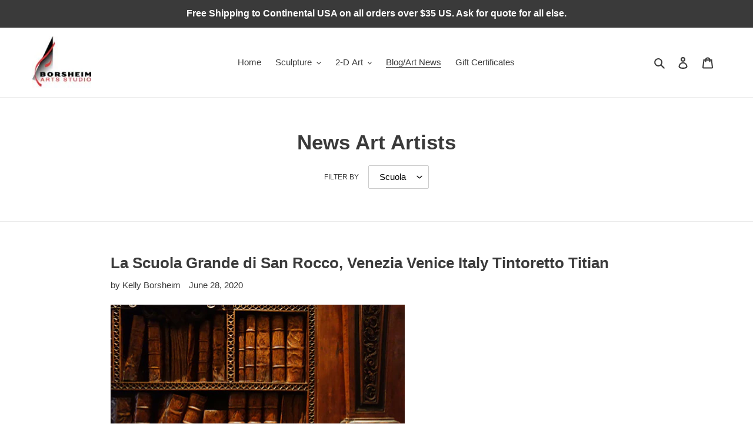

--- FILE ---
content_type: text/html; charset=utf-8
request_url: https://borsheimarts.com/blogs/news/tagged/scuola
body_size: 36039
content:
<!doctype html>
<html class="no-js" lang="en">
<head>
  <meta charset="utf-8">
  <meta http-equiv="X-UA-Compatible" content="IE=edge,chrome=1">
  <meta name="viewport" content="width=device-width,initial-scale=1">
  <meta name="theme-color" content="#3a3a3a"><link rel="canonical" href="https://borsheimarts.com/blogs/news/tagged/scuola"><link rel="shortcut icon" href="//borsheimarts.com/cdn/shop/files/favicon_BorsheimArts_lips32x32_32x32.jpg?v=1613753513" type="image/png"><title>News Art Artists
&ndash; Tagged &quot;Scuola&quot;&ndash; Borsheim Arts</title><meta name="description" content="Art, artists, artworks, and any topic related to artist Kelly Borsheim&#39;s experiences or curiosities about all things visual art. Read more and subscribe!"><!-- /snippets/social-meta-tags.liquid -->




<meta property="og:site_name" content="Borsheim Arts">
<meta property="og:url" content="https://borsheimarts.com/blogs/news/tagged/scuola">
<meta property="og:title" content="News Art Artists">
<meta property="og:type" content="website">
<meta property="og:description" content="Art, artists, artworks, and any topic related to artist Kelly Borsheim&#39;s experiences or curiosities about all things visual art. Read more and subscribe!">

<meta property="og:image" content="http://borsheimarts.com/cdn/shop/files/SelfPortraitWithRelinquish_web_1200x1200.jpg?v=1613753653">
<meta property="og:image:secure_url" content="https://borsheimarts.com/cdn/shop/files/SelfPortraitWithRelinquish_web_1200x1200.jpg?v=1613753653">


<meta name="twitter:card" content="summary_large_image">
<meta name="twitter:title" content="News Art Artists">
<meta name="twitter:description" content="Art, artists, artworks, and any topic related to artist Kelly Borsheim&#39;s experiences or curiosities about all things visual art. Read more and subscribe!">


  <link href="//borsheimarts.com/cdn/shop/t/1/assets/theme.scss.css?v=6740050646309837451759260044" rel="stylesheet" type="text/css" media="all" />

  <script>
    var theme = {
      breakpoints: {
        medium: 750,
        large: 990,
        widescreen: 1400
      },
      strings: {
        addToCart: "Add to cart",
        soldOut: "Sold out",
        unavailable: "Unavailable",
        regularPrice: "Regular price",
        salePrice: "Sale price",
        sale: "Sale",
        fromLowestPrice: "from [price]",
        vendor: "Vendor",
        showMore: "Show More",
        showLess: "Show Less",
        searchFor: "Search for",
        addressError: "Error looking up that address",
        addressNoResults: "No results for that address",
        addressQueryLimit: "You have exceeded the Google API usage limit. Consider upgrading to a \u003ca href=\"https:\/\/developers.google.com\/maps\/premium\/usage-limits\"\u003ePremium Plan\u003c\/a\u003e.",
        authError: "There was a problem authenticating your Google Maps account.",
        newWindow: "Opens in a new window.",
        external: "Opens external website.",
        newWindowExternal: "Opens external website in a new window.",
        removeLabel: "Remove [product]",
        update: "Update",
        quantity: "Quantity",
        discountedTotal: "Discounted total",
        regularTotal: "Regular total",
        priceColumn: "See Price column for discount details.",
        quantityMinimumMessage: "Quantity must be 1 or more",
        cartError: "There was an error while updating your cart. Please try again.",
        removedItemMessage: "Removed \u003cspan class=\"cart__removed-product-details\"\u003e([quantity]) [link]\u003c\/span\u003e from your cart.",
        unitPrice: "Unit price",
        unitPriceSeparator: "per",
        oneCartCount: "1 item",
        otherCartCount: "[count] items",
        quantityLabel: "Quantity: [count]",
        products: "Products",
        loading: "Loading",
        number_of_results: "[result_number] of [results_count]",
        number_of_results_found: "[results_count] results found",
        one_result_found: "1 result found"
      },
      moneyFormat: "${{amount}}",
      moneyFormatWithCurrency: "${{amount}} USD",
      settings: {
        predictiveSearchEnabled: true,
        predictiveSearchShowPrice: false,
        predictiveSearchShowVendor: false
      }
    }

    document.documentElement.className = document.documentElement.className.replace('no-js', 'js');
  </script><script src="//borsheimarts.com/cdn/shop/t/1/assets/lazysizes.js?v=94224023136283657951591006144" async="async"></script>
  <script src="//borsheimarts.com/cdn/shop/t/1/assets/vendor.js?v=85833464202832145531591006146" defer="defer"></script>
  <script src="//borsheimarts.com/cdn/shop/t/1/assets/theme.js?v=89031576585505892971591006145" defer="defer"></script>

  <script>window.performance && window.performance.mark && window.performance.mark('shopify.content_for_header.start');</script><meta name="google-site-verification" content="fEwxDH7m3Al74FC0o67Zg4CIjsbo-IisKDySaR5VJn4">
<meta id="shopify-digital-wallet" name="shopify-digital-wallet" content="/40163180693/digital_wallets/dialog">
<meta name="shopify-checkout-api-token" content="b16268a52f0d6a80209146b9cd10a558">
<meta id="in-context-paypal-metadata" data-shop-id="40163180693" data-venmo-supported="true" data-environment="production" data-locale="en_US" data-paypal-v4="true" data-currency="USD">
<link rel="alternate" type="application/atom+xml" title="Feed" href="/blogs/news/tagged/scuola.atom" />
<link rel="alternate" hreflang="x-default" href="https://borsheimarts.com/blogs/news/tagged/scuola">
<link rel="alternate" hreflang="it" href="https://borsheimarts.com/it/blogs/news/tagged/scuola">
<link rel="alternate" hreflang="fr" href="https://borsheimarts.com/fr/blogs/news/tagged/scuola">
<link rel="alternate" hreflang="de" href="https://borsheimarts.com/de/blogs/news/tagged/scuola">
<link rel="alternate" hreflang="es" href="https://borsheimarts.com/es/blogs/news/tagged/scuola">
<link rel="alternate" hreflang="zh-Hant-TW" href="https://borsheimarts.com/zh-tw/blogs/news/tagged/scuola">
<script async="async" src="/checkouts/internal/preloads.js?locale=en-US"></script>
<link rel="preconnect" href="https://shop.app" crossorigin="anonymous">
<script async="async" src="https://shop.app/checkouts/internal/preloads.js?locale=en-US&shop_id=40163180693" crossorigin="anonymous"></script>
<script id="apple-pay-shop-capabilities" type="application/json">{"shopId":40163180693,"countryCode":"US","currencyCode":"USD","merchantCapabilities":["supports3DS"],"merchantId":"gid:\/\/shopify\/Shop\/40163180693","merchantName":"Borsheim Arts","requiredBillingContactFields":["postalAddress","email","phone"],"requiredShippingContactFields":["postalAddress","email","phone"],"shippingType":"shipping","supportedNetworks":["visa","masterCard","amex","discover","elo","jcb"],"total":{"type":"pending","label":"Borsheim Arts","amount":"1.00"},"shopifyPaymentsEnabled":true,"supportsSubscriptions":true}</script>
<script id="shopify-features" type="application/json">{"accessToken":"b16268a52f0d6a80209146b9cd10a558","betas":["rich-media-storefront-analytics"],"domain":"borsheimarts.com","predictiveSearch":true,"shopId":40163180693,"locale":"en"}</script>
<script>var Shopify = Shopify || {};
Shopify.shop = "borsheim-arts.myshopify.com";
Shopify.locale = "en";
Shopify.currency = {"active":"USD","rate":"1.0"};
Shopify.country = "US";
Shopify.theme = {"name":"Debut","id":100548935829,"schema_name":"Debut","schema_version":"16.6.0","theme_store_id":796,"role":"main"};
Shopify.theme.handle = "null";
Shopify.theme.style = {"id":null,"handle":null};
Shopify.cdnHost = "borsheimarts.com/cdn";
Shopify.routes = Shopify.routes || {};
Shopify.routes.root = "/";</script>
<script type="module">!function(o){(o.Shopify=o.Shopify||{}).modules=!0}(window);</script>
<script>!function(o){function n(){var o=[];function n(){o.push(Array.prototype.slice.apply(arguments))}return n.q=o,n}var t=o.Shopify=o.Shopify||{};t.loadFeatures=n(),t.autoloadFeatures=n()}(window);</script>
<script>
  window.ShopifyPay = window.ShopifyPay || {};
  window.ShopifyPay.apiHost = "shop.app\/pay";
  window.ShopifyPay.redirectState = null;
</script>
<script id="shop-js-analytics" type="application/json">{"pageType":"blog"}</script>
<script defer="defer" async type="module" src="//borsheimarts.com/cdn/shopifycloud/shop-js/modules/v2/client.init-shop-cart-sync_Bc8-qrdt.en.esm.js"></script>
<script defer="defer" async type="module" src="//borsheimarts.com/cdn/shopifycloud/shop-js/modules/v2/chunk.common_CmNk3qlo.esm.js"></script>
<script type="module">
  await import("//borsheimarts.com/cdn/shopifycloud/shop-js/modules/v2/client.init-shop-cart-sync_Bc8-qrdt.en.esm.js");
await import("//borsheimarts.com/cdn/shopifycloud/shop-js/modules/v2/chunk.common_CmNk3qlo.esm.js");

  window.Shopify.SignInWithShop?.initShopCartSync?.({"fedCMEnabled":true,"windoidEnabled":true});

</script>
<script>
  window.Shopify = window.Shopify || {};
  if (!window.Shopify.featureAssets) window.Shopify.featureAssets = {};
  window.Shopify.featureAssets['shop-js'] = {"shop-cart-sync":["modules/v2/client.shop-cart-sync_DOpY4EW0.en.esm.js","modules/v2/chunk.common_CmNk3qlo.esm.js"],"init-fed-cm":["modules/v2/client.init-fed-cm_D2vsy40D.en.esm.js","modules/v2/chunk.common_CmNk3qlo.esm.js"],"shop-button":["modules/v2/client.shop-button_CI-s0xGZ.en.esm.js","modules/v2/chunk.common_CmNk3qlo.esm.js"],"shop-toast-manager":["modules/v2/client.shop-toast-manager_Cx0C6may.en.esm.js","modules/v2/chunk.common_CmNk3qlo.esm.js"],"init-windoid":["modules/v2/client.init-windoid_CXNAd0Cm.en.esm.js","modules/v2/chunk.common_CmNk3qlo.esm.js"],"init-shop-email-lookup-coordinator":["modules/v2/client.init-shop-email-lookup-coordinator_B9mmbKi4.en.esm.js","modules/v2/chunk.common_CmNk3qlo.esm.js"],"shop-cash-offers":["modules/v2/client.shop-cash-offers_CL9Nay2h.en.esm.js","modules/v2/chunk.common_CmNk3qlo.esm.js","modules/v2/chunk.modal_CvhjeixQ.esm.js"],"avatar":["modules/v2/client.avatar_BTnouDA3.en.esm.js"],"init-shop-cart-sync":["modules/v2/client.init-shop-cart-sync_Bc8-qrdt.en.esm.js","modules/v2/chunk.common_CmNk3qlo.esm.js"],"init-customer-accounts-sign-up":["modules/v2/client.init-customer-accounts-sign-up_C7zhr03q.en.esm.js","modules/v2/client.shop-login-button_BbMx65lK.en.esm.js","modules/v2/chunk.common_CmNk3qlo.esm.js","modules/v2/chunk.modal_CvhjeixQ.esm.js"],"pay-button":["modules/v2/client.pay-button_Bhm3077V.en.esm.js","modules/v2/chunk.common_CmNk3qlo.esm.js"],"init-shop-for-new-customer-accounts":["modules/v2/client.init-shop-for-new-customer-accounts_rLbLSDTe.en.esm.js","modules/v2/client.shop-login-button_BbMx65lK.en.esm.js","modules/v2/chunk.common_CmNk3qlo.esm.js","modules/v2/chunk.modal_CvhjeixQ.esm.js"],"init-customer-accounts":["modules/v2/client.init-customer-accounts_DkVf8Jdu.en.esm.js","modules/v2/client.shop-login-button_BbMx65lK.en.esm.js","modules/v2/chunk.common_CmNk3qlo.esm.js","modules/v2/chunk.modal_CvhjeixQ.esm.js"],"shop-login-button":["modules/v2/client.shop-login-button_BbMx65lK.en.esm.js","modules/v2/chunk.common_CmNk3qlo.esm.js","modules/v2/chunk.modal_CvhjeixQ.esm.js"],"shop-follow-button":["modules/v2/client.shop-follow-button_B-omSWeu.en.esm.js","modules/v2/chunk.common_CmNk3qlo.esm.js","modules/v2/chunk.modal_CvhjeixQ.esm.js"],"lead-capture":["modules/v2/client.lead-capture_DZQFWrYz.en.esm.js","modules/v2/chunk.common_CmNk3qlo.esm.js","modules/v2/chunk.modal_CvhjeixQ.esm.js"],"checkout-modal":["modules/v2/client.checkout-modal_Fp9GouFF.en.esm.js","modules/v2/chunk.common_CmNk3qlo.esm.js","modules/v2/chunk.modal_CvhjeixQ.esm.js"],"shop-login":["modules/v2/client.shop-login_B9KWmZaW.en.esm.js","modules/v2/chunk.common_CmNk3qlo.esm.js","modules/v2/chunk.modal_CvhjeixQ.esm.js"],"payment-terms":["modules/v2/client.payment-terms_Bl_bs7GP.en.esm.js","modules/v2/chunk.common_CmNk3qlo.esm.js","modules/v2/chunk.modal_CvhjeixQ.esm.js"]};
</script>
<script id="__st">var __st={"a":40163180693,"offset":-18000,"reqid":"110b5851-26ed-44aa-990e-44d7cecc3d31-1762473871","pageurl":"borsheimarts.com\/blogs\/news\/tagged\/scuola","s":"blogs-62473535637","u":"a24792d11c66","p":"blog","rtyp":"blog","rid":62473535637};</script>
<script>window.ShopifyPaypalV4VisibilityTracking = true;</script>
<script id="captcha-bootstrap">!function(){'use strict';const t='contact',e='account',n='new_comment',o=[[t,t],['blogs',n],['comments',n],[t,'customer']],c=[[e,'customer_login'],[e,'guest_login'],[e,'recover_customer_password'],[e,'create_customer']],r=t=>t.map((([t,e])=>`form[action*='/${t}']:not([data-nocaptcha='true']) input[name='form_type'][value='${e}']`)).join(','),a=t=>()=>t?[...document.querySelectorAll(t)].map((t=>t.form)):[];function s(){const t=[...o],e=r(t);return a(e)}const i='password',u='form_key',d=['recaptcha-v3-token','g-recaptcha-response','h-captcha-response',i],f=()=>{try{return window.sessionStorage}catch{return}},m='__shopify_v',_=t=>t.elements[u];function p(t,e,n=!1){try{const o=window.sessionStorage,c=JSON.parse(o.getItem(e)),{data:r}=function(t){const{data:e,action:n}=t;return t[m]||n?{data:e,action:n}:{data:t,action:n}}(c);for(const[e,n]of Object.entries(r))t.elements[e]&&(t.elements[e].value=n);n&&o.removeItem(e)}catch(o){console.error('form repopulation failed',{error:o})}}const l='form_type',E='cptcha';function T(t){t.dataset[E]=!0}const w=window,h=w.document,L='Shopify',v='ce_forms',y='captcha';let A=!1;((t,e)=>{const n=(g='f06e6c50-85a8-45c8-87d0-21a2b65856fe',I='https://cdn.shopify.com/shopifycloud/storefront-forms-hcaptcha/ce_storefront_forms_captcha_hcaptcha.v1.5.2.iife.js',D={infoText:'Protected by hCaptcha',privacyText:'Privacy',termsText:'Terms'},(t,e,n)=>{const o=w[L][v],c=o.bindForm;if(c)return c(t,g,e,D).then(n);var r;o.q.push([[t,g,e,D],n]),r=I,A||(h.body.append(Object.assign(h.createElement('script'),{id:'captcha-provider',async:!0,src:r})),A=!0)});var g,I,D;w[L]=w[L]||{},w[L][v]=w[L][v]||{},w[L][v].q=[],w[L][y]=w[L][y]||{},w[L][y].protect=function(t,e){n(t,void 0,e),T(t)},Object.freeze(w[L][y]),function(t,e,n,w,h,L){const[v,y,A,g]=function(t,e,n){const i=e?o:[],u=t?c:[],d=[...i,...u],f=r(d),m=r(i),_=r(d.filter((([t,e])=>n.includes(e))));return[a(f),a(m),a(_),s()]}(w,h,L),I=t=>{const e=t.target;return e instanceof HTMLFormElement?e:e&&e.form},D=t=>v().includes(t);t.addEventListener('submit',(t=>{const e=I(t);if(!e)return;const n=D(e)&&!e.dataset.hcaptchaBound&&!e.dataset.recaptchaBound,o=_(e),c=g().includes(e)&&(!o||!o.value);(n||c)&&t.preventDefault(),c&&!n&&(function(t){try{if(!f())return;!function(t){const e=f();if(!e)return;const n=_(t);if(!n)return;const o=n.value;o&&e.removeItem(o)}(t);const e=Array.from(Array(32),(()=>Math.random().toString(36)[2])).join('');!function(t,e){_(t)||t.append(Object.assign(document.createElement('input'),{type:'hidden',name:u})),t.elements[u].value=e}(t,e),function(t,e){const n=f();if(!n)return;const o=[...t.querySelectorAll(`input[type='${i}']`)].map((({name:t})=>t)),c=[...d,...o],r={};for(const[a,s]of new FormData(t).entries())c.includes(a)||(r[a]=s);n.setItem(e,JSON.stringify({[m]:1,action:t.action,data:r}))}(t,e)}catch(e){console.error('failed to persist form',e)}}(e),e.submit())}));const S=(t,e)=>{t&&!t.dataset[E]&&(n(t,e.some((e=>e===t))),T(t))};for(const o of['focusin','change'])t.addEventListener(o,(t=>{const e=I(t);D(e)&&S(e,y())}));const B=e.get('form_key'),M=e.get(l),P=B&&M;t.addEventListener('DOMContentLoaded',(()=>{const t=y();if(P)for(const e of t)e.elements[l].value===M&&p(e,B);[...new Set([...A(),...v().filter((t=>'true'===t.dataset.shopifyCaptcha))])].forEach((e=>S(e,t)))}))}(h,new URLSearchParams(w.location.search),n,t,e,['guest_login'])})(!0,!0)}();</script>
<script integrity="sha256-52AcMU7V7pcBOXWImdc/TAGTFKeNjmkeM1Pvks/DTgc=" data-source-attribution="shopify.loadfeatures" defer="defer" src="//borsheimarts.com/cdn/shopifycloud/storefront/assets/storefront/load_feature-81c60534.js" crossorigin="anonymous"></script>
<script crossorigin="anonymous" defer="defer" src="//borsheimarts.com/cdn/shopifycloud/storefront/assets/shopify_pay/storefront-65b4c6d7.js?v=20250812"></script>
<script data-source-attribution="shopify.dynamic_checkout.dynamic.init">var Shopify=Shopify||{};Shopify.PaymentButton=Shopify.PaymentButton||{isStorefrontPortableWallets:!0,init:function(){window.Shopify.PaymentButton.init=function(){};var t=document.createElement("script");t.src="https://borsheimarts.com/cdn/shopifycloud/portable-wallets/latest/portable-wallets.en.js",t.type="module",document.head.appendChild(t)}};
</script>
<script data-source-attribution="shopify.dynamic_checkout.buyer_consent">
  function portableWalletsHideBuyerConsent(e){var t=document.getElementById("shopify-buyer-consent"),n=document.getElementById("shopify-subscription-policy-button");t&&n&&(t.classList.add("hidden"),t.setAttribute("aria-hidden","true"),n.removeEventListener("click",e))}function portableWalletsShowBuyerConsent(e){var t=document.getElementById("shopify-buyer-consent"),n=document.getElementById("shopify-subscription-policy-button");t&&n&&(t.classList.remove("hidden"),t.removeAttribute("aria-hidden"),n.addEventListener("click",e))}window.Shopify?.PaymentButton&&(window.Shopify.PaymentButton.hideBuyerConsent=portableWalletsHideBuyerConsent,window.Shopify.PaymentButton.showBuyerConsent=portableWalletsShowBuyerConsent);
</script>
<script data-source-attribution="shopify.dynamic_checkout.cart.bootstrap">document.addEventListener("DOMContentLoaded",(function(){function t(){return document.querySelector("shopify-accelerated-checkout-cart, shopify-accelerated-checkout")}if(t())Shopify.PaymentButton.init();else{new MutationObserver((function(e,n){t()&&(Shopify.PaymentButton.init(),n.disconnect())})).observe(document.body,{childList:!0,subtree:!0})}}));
</script>
<script id='scb4127' type='text/javascript' async='' src='https://borsheimarts.com/cdn/shopifycloud/privacy-banner/storefront-banner.js'></script><link id="shopify-accelerated-checkout-styles" rel="stylesheet" media="screen" href="https://borsheimarts.com/cdn/shopifycloud/portable-wallets/latest/accelerated-checkout-backwards-compat.css" crossorigin="anonymous">
<style id="shopify-accelerated-checkout-cart">
        #shopify-buyer-consent {
  margin-top: 1em;
  display: inline-block;
  width: 100%;
}

#shopify-buyer-consent.hidden {
  display: none;
}

#shopify-subscription-policy-button {
  background: none;
  border: none;
  padding: 0;
  text-decoration: underline;
  font-size: inherit;
  cursor: pointer;
}

#shopify-subscription-policy-button::before {
  box-shadow: none;
}

      </style>

<script>window.performance && window.performance.mark && window.performance.mark('shopify.content_for_header.end');</script>
  

<script>

  if (!Array.prototype.find) {
    Object.defineProperty(Array.prototype, 'find', {
      value: function(predicate) {
        if (this == null) {
          throw TypeError('"this" is null or not defined');
        }

        var o = Object(this);

        var len = o.length >>> 0;

        if (typeof predicate !== 'function') {
          throw TypeError('predicate must be a function');
        }

        var thisArg = arguments[1];

        var k = 0;

        while (k < len) {
          var kValue = o[k];
          if (predicate.call(thisArg, kValue, k, o)) {
            return kValue;
          }
          k++;
        }

        return undefined;
      },
      configurable: true,
      writable: true
    });
  }

  (function () {

    var useInternationalDomains = false;

    function buildLanguageList() {
      var languageListJson = '[{\
"name": "English",\
"endonym_name": "English",\
"iso_code": "en",\
"primary": true,\
"flag": "//borsheimarts.com/cdn/shop/t/1/assets/en.png?570",\
"domain": null\
},{\
"name": "Italian",\
"endonym_name": "Italiano",\
"iso_code": "it",\
"primary": false,\
"flag": "//borsheimarts.com/cdn/shop/t/1/assets/it.png?570",\
"domain": null\
},{\
"name": "French",\
"endonym_name": "français",\
"iso_code": "fr",\
"primary": false,\
"flag": "//borsheimarts.com/cdn/shop/t/1/assets/fr.png?570",\
"domain": null\
},{\
"name": "German",\
"endonym_name": "Deutsch",\
"iso_code": "de",\
"primary": false,\
"flag": "//borsheimarts.com/cdn/shop/t/1/assets/de.png?570",\
"domain": null\
},{\
"name": "Spanish",\
"endonym_name": "Español",\
"iso_code": "es",\
"primary": false,\
"flag": "//borsheimarts.com/cdn/shop/t/1/assets/es.png?570",\
"domain": null\
},{\
"name": "Chinese",\
"endonym_name": "繁體中文",\
"iso_code": "zh-TW",\
"primary": false,\
"flag": "//borsheimarts.com/cdn/shop/t/1/assets/zh-TW.png?570",\
"domain": null\
}]';
      return JSON.parse(languageListJson);
    }

    function getSavedLocale(langList) {
      var savedLocale = localStorage.getItem('translation-lab-lang');
      var sl = savedLocale ? langList.find(x => x.iso_code.toLowerCase() === savedLocale.toLowerCase()) : null;
      return sl ? sl.iso_code : null;
    }

    function getBrowserLocale(langList) {
      var browserLocale = navigator.language;
      if (browserLocale) {
        var localeParts = browserLocale.split('-');
        var bl = localeParts[0] ? langList.find(x => x.iso_code.toLowerCase().startsWith(localeParts[0])) : null;
        return bl ? bl.iso_code : null;
      } else {
        return null;
      }
    }

    function redirectUrlBuilderFunction(primaryLocale) {
      var shopDomain = 'https://borsheimarts.com';
      if (window.Shopify && window.Shopify.designMode) {
        shopDomain = 'https://borsheim-arts.myshopify.com';
      }
      var currentLocale = 'en'.toLowerCase();
      var currentLocaleRegEx = new RegExp('^\/' + currentLocale, "ig");
      var primaryLocaleLower = primaryLocale.toLowerCase();
      var pathname = window.location.pathname;
      var queryString = window.location.search || '';
      return function build(redirectLocale) {
        if (!redirectLocale) {
          return null;
        }
        var redirectLocaleLower = redirectLocale.toLowerCase();
        if (currentLocale !== redirectLocaleLower) {
            if (useInternationalDomains) {

          }
          else {
            if (redirectLocaleLower === primaryLocaleLower) {
              return shopDomain + pathname.replace(currentLocaleRegEx, '') + queryString;
            } else if (primaryLocaleLower === currentLocale) {
              return shopDomain + '/' + redirectLocaleLower + pathname + queryString;
            } else {
              return shopDomain + '/' + pathname.replace(currentLocaleRegEx, redirectLocaleLower) + queryString;
            }
          }
        }
        return null;
      }
    }

    function getRedirectLocale(languageList) {
      var savedLocale = getSavedLocale(languageList);
      var browserLocale = getBrowserLocale(languageList);
      var preferredLocale = null;

      var redirectLocale = null;

      if (savedLocale) {
        redirectLocale = savedLocale;
      } else if (preferredLocale) {
        redirectLocale = preferredLocale;
      } else if (browserLocale) {
        redirectLocale = browserLocale;
      }
      return redirectLocale;
    }

    function configure() {
      var languageList = buildLanguageList();
      var primaryLanguage = languageList.find(function (x) { return x.primary; });
      if (!primaryLanguage && !primaryLanguage.iso_code) {
        return;
      }

      var redirectUrlBuilder = redirectUrlBuilderFunction(primaryLanguage.iso_code);

      var redirectLocale = getRedirectLocale(languageList);

      var redirectUrl = redirectUrlBuilder(redirectLocale);
      redirectUrl && window.location.assign(redirectUrl);
    }

    if (window.Shopify && window.Shopify.designMode) {
      return;
    }

    var botPatterns = "(bot|Googlebot\/|Googlebot-Mobile|Googlebot-Image|Googlebot-News|Googlebot-Video|AdsBot-Google([^-]|$)|AdsBot-Google-Mobile|Feedfetcher-Google|Mediapartners-Google|APIs-Google|Page|Speed|Insights|Lighthouse|bingbot|Slurp|exabot|ia_archiver|YandexBot|YandexImages|YandexAccessibilityBot|YandexMobileBot|YandexMetrika|YandexTurbo|YandexImageResizer|YandexVideo|YandexAdNet|YandexBlogs|YandexCalendar|YandexDirect|YandexFavicons|YaDirectFetcher|YandexForDomain|YandexMarket|YandexMedia|YandexMobileScreenShotBot|YandexNews|YandexOntoDB|YandexPagechecker|YandexPartner|YandexRCA|YandexSearchShop|YandexSitelinks|YandexSpravBot|YandexTracker|YandexVertis|YandexVerticals|YandexWebmaster|YandexScreenshotBot|Baiduspider|facebookexternalhit|Sogou|DuckDuckBot|BUbiNG|crawler4j|S[eE][mM]rushBot|Google-Adwords-Instant|BingPreview\/|Bark[rR]owler|DuckDuckGo-Favicons-Bot|AppEngine-Google|Google Web Preview|acapbot|Baidu-YunGuanCe|Feedly|Feedspot|google-xrawler|Google-Structured-Data-Testing-Tool|Google-PhysicalWeb|Google Favicon|Google-Site-Verification|Gwene|SentiBot|FreshRSS)";
    var re = new RegExp(botPatterns, 'i');
    if (!re.test(navigator.userAgent)) {
      configure();
    }

  })();
</script>
<link href="https://monorail-edge.shopifysvc.com" rel="dns-prefetch">
<script>(function(){if ("sendBeacon" in navigator && "performance" in window) {try {var session_token_from_headers = performance.getEntriesByType('navigation')[0].serverTiming.find(x => x.name == '_s').description;} catch {var session_token_from_headers = undefined;}var session_cookie_matches = document.cookie.match(/_shopify_s=([^;]*)/);var session_token_from_cookie = session_cookie_matches && session_cookie_matches.length === 2 ? session_cookie_matches[1] : "";var session_token = session_token_from_headers || session_token_from_cookie || "";function handle_abandonment_event(e) {var entries = performance.getEntries().filter(function(entry) {return /monorail-edge.shopifysvc.com/.test(entry.name);});if (!window.abandonment_tracked && entries.length === 0) {window.abandonment_tracked = true;var currentMs = Date.now();var navigation_start = performance.timing.navigationStart;var payload = {shop_id: 40163180693,url: window.location.href,navigation_start,duration: currentMs - navigation_start,session_token,page_type: "blog"};window.navigator.sendBeacon("https://monorail-edge.shopifysvc.com/v1/produce", JSON.stringify({schema_id: "online_store_buyer_site_abandonment/1.1",payload: payload,metadata: {event_created_at_ms: currentMs,event_sent_at_ms: currentMs}}));}}window.addEventListener('pagehide', handle_abandonment_event);}}());</script>
<script id="web-pixels-manager-setup">(function e(e,d,r,n,o){if(void 0===o&&(o={}),!Boolean(null===(a=null===(i=window.Shopify)||void 0===i?void 0:i.analytics)||void 0===a?void 0:a.replayQueue)){var i,a;window.Shopify=window.Shopify||{};var t=window.Shopify;t.analytics=t.analytics||{};var s=t.analytics;s.replayQueue=[],s.publish=function(e,d,r){return s.replayQueue.push([e,d,r]),!0};try{self.performance.mark("wpm:start")}catch(e){}var l=function(){var e={modern:/Edge?\/(1{2}[4-9]|1[2-9]\d|[2-9]\d{2}|\d{4,})\.\d+(\.\d+|)|Firefox\/(1{2}[4-9]|1[2-9]\d|[2-9]\d{2}|\d{4,})\.\d+(\.\d+|)|Chrom(ium|e)\/(9{2}|\d{3,})\.\d+(\.\d+|)|(Maci|X1{2}).+ Version\/(15\.\d+|(1[6-9]|[2-9]\d|\d{3,})\.\d+)([,.]\d+|)( \(\w+\)|)( Mobile\/\w+|) Safari\/|Chrome.+OPR\/(9{2}|\d{3,})\.\d+\.\d+|(CPU[ +]OS|iPhone[ +]OS|CPU[ +]iPhone|CPU IPhone OS|CPU iPad OS)[ +]+(15[._]\d+|(1[6-9]|[2-9]\d|\d{3,})[._]\d+)([._]\d+|)|Android:?[ /-](13[3-9]|1[4-9]\d|[2-9]\d{2}|\d{4,})(\.\d+|)(\.\d+|)|Android.+Firefox\/(13[5-9]|1[4-9]\d|[2-9]\d{2}|\d{4,})\.\d+(\.\d+|)|Android.+Chrom(ium|e)\/(13[3-9]|1[4-9]\d|[2-9]\d{2}|\d{4,})\.\d+(\.\d+|)|SamsungBrowser\/([2-9]\d|\d{3,})\.\d+/,legacy:/Edge?\/(1[6-9]|[2-9]\d|\d{3,})\.\d+(\.\d+|)|Firefox\/(5[4-9]|[6-9]\d|\d{3,})\.\d+(\.\d+|)|Chrom(ium|e)\/(5[1-9]|[6-9]\d|\d{3,})\.\d+(\.\d+|)([\d.]+$|.*Safari\/(?![\d.]+ Edge\/[\d.]+$))|(Maci|X1{2}).+ Version\/(10\.\d+|(1[1-9]|[2-9]\d|\d{3,})\.\d+)([,.]\d+|)( \(\w+\)|)( Mobile\/\w+|) Safari\/|Chrome.+OPR\/(3[89]|[4-9]\d|\d{3,})\.\d+\.\d+|(CPU[ +]OS|iPhone[ +]OS|CPU[ +]iPhone|CPU IPhone OS|CPU iPad OS)[ +]+(10[._]\d+|(1[1-9]|[2-9]\d|\d{3,})[._]\d+)([._]\d+|)|Android:?[ /-](13[3-9]|1[4-9]\d|[2-9]\d{2}|\d{4,})(\.\d+|)(\.\d+|)|Mobile Safari.+OPR\/([89]\d|\d{3,})\.\d+\.\d+|Android.+Firefox\/(13[5-9]|1[4-9]\d|[2-9]\d{2}|\d{4,})\.\d+(\.\d+|)|Android.+Chrom(ium|e)\/(13[3-9]|1[4-9]\d|[2-9]\d{2}|\d{4,})\.\d+(\.\d+|)|Android.+(UC? ?Browser|UCWEB|U3)[ /]?(15\.([5-9]|\d{2,})|(1[6-9]|[2-9]\d|\d{3,})\.\d+)\.\d+|SamsungBrowser\/(5\.\d+|([6-9]|\d{2,})\.\d+)|Android.+MQ{2}Browser\/(14(\.(9|\d{2,})|)|(1[5-9]|[2-9]\d|\d{3,})(\.\d+|))(\.\d+|)|K[Aa][Ii]OS\/(3\.\d+|([4-9]|\d{2,})\.\d+)(\.\d+|)/},d=e.modern,r=e.legacy,n=navigator.userAgent;return n.match(d)?"modern":n.match(r)?"legacy":"unknown"}(),u="modern"===l?"modern":"legacy",c=(null!=n?n:{modern:"",legacy:""})[u],f=function(e){return[e.baseUrl,"/wpm","/b",e.hashVersion,"modern"===e.buildTarget?"m":"l",".js"].join("")}({baseUrl:d,hashVersion:r,buildTarget:u}),m=function(e){var d=e.version,r=e.bundleTarget,n=e.surface,o=e.pageUrl,i=e.monorailEndpoint;return{emit:function(e){var a=e.status,t=e.errorMsg,s=(new Date).getTime(),l=JSON.stringify({metadata:{event_sent_at_ms:s},events:[{schema_id:"web_pixels_manager_load/3.1",payload:{version:d,bundle_target:r,page_url:o,status:a,surface:n,error_msg:t},metadata:{event_created_at_ms:s}}]});if(!i)return console&&console.warn&&console.warn("[Web Pixels Manager] No Monorail endpoint provided, skipping logging."),!1;try{return self.navigator.sendBeacon.bind(self.navigator)(i,l)}catch(e){}var u=new XMLHttpRequest;try{return u.open("POST",i,!0),u.setRequestHeader("Content-Type","text/plain"),u.send(l),!0}catch(e){return console&&console.warn&&console.warn("[Web Pixels Manager] Got an unhandled error while logging to Monorail."),!1}}}}({version:r,bundleTarget:l,surface:e.surface,pageUrl:self.location.href,monorailEndpoint:e.monorailEndpoint});try{o.browserTarget=l,function(e){var d=e.src,r=e.async,n=void 0===r||r,o=e.onload,i=e.onerror,a=e.sri,t=e.scriptDataAttributes,s=void 0===t?{}:t,l=document.createElement("script"),u=document.querySelector("head"),c=document.querySelector("body");if(l.async=n,l.src=d,a&&(l.integrity=a,l.crossOrigin="anonymous"),s)for(var f in s)if(Object.prototype.hasOwnProperty.call(s,f))try{l.dataset[f]=s[f]}catch(e){}if(o&&l.addEventListener("load",o),i&&l.addEventListener("error",i),u)u.appendChild(l);else{if(!c)throw new Error("Did not find a head or body element to append the script");c.appendChild(l)}}({src:f,async:!0,onload:function(){if(!function(){var e,d;return Boolean(null===(d=null===(e=window.Shopify)||void 0===e?void 0:e.analytics)||void 0===d?void 0:d.initialized)}()){var d=window.webPixelsManager.init(e)||void 0;if(d){var r=window.Shopify.analytics;r.replayQueue.forEach((function(e){var r=e[0],n=e[1],o=e[2];d.publishCustomEvent(r,n,o)})),r.replayQueue=[],r.publish=d.publishCustomEvent,r.visitor=d.visitor,r.initialized=!0}}},onerror:function(){return m.emit({status:"failed",errorMsg:"".concat(f," has failed to load")})},sri:function(e){var d=/^sha384-[A-Za-z0-9+/=]+$/;return"string"==typeof e&&d.test(e)}(c)?c:"",scriptDataAttributes:o}),m.emit({status:"loading"})}catch(e){m.emit({status:"failed",errorMsg:(null==e?void 0:e.message)||"Unknown error"})}}})({shopId: 40163180693,storefrontBaseUrl: "https://borsheimarts.com",extensionsBaseUrl: "https://extensions.shopifycdn.com/cdn/shopifycloud/web-pixels-manager",monorailEndpoint: "https://monorail-edge.shopifysvc.com/unstable/produce_batch",surface: "storefront-renderer",enabledBetaFlags: ["2dca8a86"],webPixelsConfigList: [{"id":"884834453","configuration":"{\"webPixelName\":\"Judge.me\"}","eventPayloadVersion":"v1","runtimeContext":"STRICT","scriptVersion":"34ad157958823915625854214640f0bf","type":"APP","apiClientId":683015,"privacyPurposes":["ANALYTICS"],"dataSharingAdjustments":{"protectedCustomerApprovalScopes":["read_customer_email","read_customer_name","read_customer_personal_data","read_customer_phone"]}},{"id":"563413141","configuration":"{\"config\":\"{\\\"pixel_id\\\":\\\"G-E3M0PH809X\\\",\\\"target_country\\\":\\\"US\\\",\\\"gtag_events\\\":[{\\\"type\\\":\\\"search\\\",\\\"action_label\\\":\\\"G-E3M0PH809X\\\"},{\\\"type\\\":\\\"begin_checkout\\\",\\\"action_label\\\":\\\"G-E3M0PH809X\\\"},{\\\"type\\\":\\\"view_item\\\",\\\"action_label\\\":[\\\"G-E3M0PH809X\\\",\\\"MC-10TNB988TJ\\\"]},{\\\"type\\\":\\\"purchase\\\",\\\"action_label\\\":[\\\"G-E3M0PH809X\\\",\\\"MC-10TNB988TJ\\\"]},{\\\"type\\\":\\\"page_view\\\",\\\"action_label\\\":[\\\"G-E3M0PH809X\\\",\\\"MC-10TNB988TJ\\\"]},{\\\"type\\\":\\\"add_payment_info\\\",\\\"action_label\\\":\\\"G-E3M0PH809X\\\"},{\\\"type\\\":\\\"add_to_cart\\\",\\\"action_label\\\":\\\"G-E3M0PH809X\\\"}],\\\"enable_monitoring_mode\\\":false}\"}","eventPayloadVersion":"v1","runtimeContext":"OPEN","scriptVersion":"b2a88bafab3e21179ed38636efcd8a93","type":"APP","apiClientId":1780363,"privacyPurposes":[],"dataSharingAdjustments":{"protectedCustomerApprovalScopes":["read_customer_address","read_customer_email","read_customer_name","read_customer_personal_data","read_customer_phone"]}},{"id":"252248213","configuration":"{\"pixel_id\":\"247262196755969\",\"pixel_type\":\"facebook_pixel\",\"metaapp_system_user_token\":\"-\"}","eventPayloadVersion":"v1","runtimeContext":"OPEN","scriptVersion":"ca16bc87fe92b6042fbaa3acc2fbdaa6","type":"APP","apiClientId":2329312,"privacyPurposes":["ANALYTICS","MARKETING","SALE_OF_DATA"],"dataSharingAdjustments":{"protectedCustomerApprovalScopes":["read_customer_address","read_customer_email","read_customer_name","read_customer_personal_data","read_customer_phone"]}},{"id":"76742805","configuration":"{\"tagID\":\"2613035079490\"}","eventPayloadVersion":"v1","runtimeContext":"STRICT","scriptVersion":"18031546ee651571ed29edbe71a3550b","type":"APP","apiClientId":3009811,"privacyPurposes":["ANALYTICS","MARKETING","SALE_OF_DATA"],"dataSharingAdjustments":{"protectedCustomerApprovalScopes":["read_customer_address","read_customer_email","read_customer_name","read_customer_personal_data","read_customer_phone"]}},{"id":"shopify-app-pixel","configuration":"{}","eventPayloadVersion":"v1","runtimeContext":"STRICT","scriptVersion":"0450","apiClientId":"shopify-pixel","type":"APP","privacyPurposes":["ANALYTICS","MARKETING"]},{"id":"shopify-custom-pixel","eventPayloadVersion":"v1","runtimeContext":"LAX","scriptVersion":"0450","apiClientId":"shopify-pixel","type":"CUSTOM","privacyPurposes":["ANALYTICS","MARKETING"]}],isMerchantRequest: false,initData: {"shop":{"name":"Borsheim Arts","paymentSettings":{"currencyCode":"USD"},"myshopifyDomain":"borsheim-arts.myshopify.com","countryCode":"US","storefrontUrl":"https:\/\/borsheimarts.com"},"customer":null,"cart":null,"checkout":null,"productVariants":[],"purchasingCompany":null},},"https://borsheimarts.com/cdn","ae1676cfwd2530674p4253c800m34e853cb",{"modern":"","legacy":""},{"shopId":"40163180693","storefrontBaseUrl":"https:\/\/borsheimarts.com","extensionBaseUrl":"https:\/\/extensions.shopifycdn.com\/cdn\/shopifycloud\/web-pixels-manager","surface":"storefront-renderer","enabledBetaFlags":"[\"2dca8a86\"]","isMerchantRequest":"false","hashVersion":"ae1676cfwd2530674p4253c800m34e853cb","publish":"custom","events":"[[\"page_viewed\",{}]]"});</script><script>
  window.ShopifyAnalytics = window.ShopifyAnalytics || {};
  window.ShopifyAnalytics.meta = window.ShopifyAnalytics.meta || {};
  window.ShopifyAnalytics.meta.currency = 'USD';
  var meta = {"page":{"pageType":"blog","resourceType":"blog","resourceId":62473535637}};
  for (var attr in meta) {
    window.ShopifyAnalytics.meta[attr] = meta[attr];
  }
</script>
<script class="analytics">
  (function () {
    var customDocumentWrite = function(content) {
      var jquery = null;

      if (window.jQuery) {
        jquery = window.jQuery;
      } else if (window.Checkout && window.Checkout.$) {
        jquery = window.Checkout.$;
      }

      if (jquery) {
        jquery('body').append(content);
      }
    };

    var hasLoggedConversion = function(token) {
      if (token) {
        return document.cookie.indexOf('loggedConversion=' + token) !== -1;
      }
      return false;
    }

    var setCookieIfConversion = function(token) {
      if (token) {
        var twoMonthsFromNow = new Date(Date.now());
        twoMonthsFromNow.setMonth(twoMonthsFromNow.getMonth() + 2);

        document.cookie = 'loggedConversion=' + token + '; expires=' + twoMonthsFromNow;
      }
    }

    var trekkie = window.ShopifyAnalytics.lib = window.trekkie = window.trekkie || [];
    if (trekkie.integrations) {
      return;
    }
    trekkie.methods = [
      'identify',
      'page',
      'ready',
      'track',
      'trackForm',
      'trackLink'
    ];
    trekkie.factory = function(method) {
      return function() {
        var args = Array.prototype.slice.call(arguments);
        args.unshift(method);
        trekkie.push(args);
        return trekkie;
      };
    };
    for (var i = 0; i < trekkie.methods.length; i++) {
      var key = trekkie.methods[i];
      trekkie[key] = trekkie.factory(key);
    }
    trekkie.load = function(config) {
      trekkie.config = config || {};
      trekkie.config.initialDocumentCookie = document.cookie;
      var first = document.getElementsByTagName('script')[0];
      var script = document.createElement('script');
      script.type = 'text/javascript';
      script.onerror = function(e) {
        var scriptFallback = document.createElement('script');
        scriptFallback.type = 'text/javascript';
        scriptFallback.onerror = function(error) {
                var Monorail = {
      produce: function produce(monorailDomain, schemaId, payload) {
        var currentMs = new Date().getTime();
        var event = {
          schema_id: schemaId,
          payload: payload,
          metadata: {
            event_created_at_ms: currentMs,
            event_sent_at_ms: currentMs
          }
        };
        return Monorail.sendRequest("https://" + monorailDomain + "/v1/produce", JSON.stringify(event));
      },
      sendRequest: function sendRequest(endpointUrl, payload) {
        // Try the sendBeacon API
        if (window && window.navigator && typeof window.navigator.sendBeacon === 'function' && typeof window.Blob === 'function' && !Monorail.isIos12()) {
          var blobData = new window.Blob([payload], {
            type: 'text/plain'
          });

          if (window.navigator.sendBeacon(endpointUrl, blobData)) {
            return true;
          } // sendBeacon was not successful

        } // XHR beacon

        var xhr = new XMLHttpRequest();

        try {
          xhr.open('POST', endpointUrl);
          xhr.setRequestHeader('Content-Type', 'text/plain');
          xhr.send(payload);
        } catch (e) {
          console.log(e);
        }

        return false;
      },
      isIos12: function isIos12() {
        return window.navigator.userAgent.lastIndexOf('iPhone; CPU iPhone OS 12_') !== -1 || window.navigator.userAgent.lastIndexOf('iPad; CPU OS 12_') !== -1;
      }
    };
    Monorail.produce('monorail-edge.shopifysvc.com',
      'trekkie_storefront_load_errors/1.1',
      {shop_id: 40163180693,
      theme_id: 100548935829,
      app_name: "storefront",
      context_url: window.location.href,
      source_url: "//borsheimarts.com/cdn/s/trekkie.storefront.5ad93876886aa0a32f5bade9f25632a26c6f183a.min.js"});

        };
        scriptFallback.async = true;
        scriptFallback.src = '//borsheimarts.com/cdn/s/trekkie.storefront.5ad93876886aa0a32f5bade9f25632a26c6f183a.min.js';
        first.parentNode.insertBefore(scriptFallback, first);
      };
      script.async = true;
      script.src = '//borsheimarts.com/cdn/s/trekkie.storefront.5ad93876886aa0a32f5bade9f25632a26c6f183a.min.js';
      first.parentNode.insertBefore(script, first);
    };
    trekkie.load(
      {"Trekkie":{"appName":"storefront","development":false,"defaultAttributes":{"shopId":40163180693,"isMerchantRequest":null,"themeId":100548935829,"themeCityHash":"13968628165217668946","contentLanguage":"en","currency":"USD","eventMetadataId":"e7bd107f-a9fc-4974-af0c-c1aa62563b14"},"isServerSideCookieWritingEnabled":true,"monorailRegion":"shop_domain","enabledBetaFlags":["f0df213a"]},"Session Attribution":{},"S2S":{"facebookCapiEnabled":true,"source":"trekkie-storefront-renderer","apiClientId":580111}}
    );

    var loaded = false;
    trekkie.ready(function() {
      if (loaded) return;
      loaded = true;

      window.ShopifyAnalytics.lib = window.trekkie;

      var originalDocumentWrite = document.write;
      document.write = customDocumentWrite;
      try { window.ShopifyAnalytics.merchantGoogleAnalytics.call(this); } catch(error) {};
      document.write = originalDocumentWrite;

      window.ShopifyAnalytics.lib.page(null,{"pageType":"blog","resourceType":"blog","resourceId":62473535637,"shopifyEmitted":true});

      var match = window.location.pathname.match(/checkouts\/(.+)\/(thank_you|post_purchase)/)
      var token = match? match[1]: undefined;
      if (!hasLoggedConversion(token)) {
        setCookieIfConversion(token);
        
      }
    });


        var eventsListenerScript = document.createElement('script');
        eventsListenerScript.async = true;
        eventsListenerScript.src = "//borsheimarts.com/cdn/shopifycloud/storefront/assets/shop_events_listener-3da45d37.js";
        document.getElementsByTagName('head')[0].appendChild(eventsListenerScript);

})();</script>
  <script>
  if (!window.ga || (window.ga && typeof window.ga !== 'function')) {
    window.ga = function ga() {
      (window.ga.q = window.ga.q || []).push(arguments);
      if (window.Shopify && window.Shopify.analytics && typeof window.Shopify.analytics.publish === 'function') {
        window.Shopify.analytics.publish("ga_stub_called", {}, {sendTo: "google_osp_migration"});
      }
      console.error("Shopify's Google Analytics stub called with:", Array.from(arguments), "\nSee https://help.shopify.com/manual/promoting-marketing/pixels/pixel-migration#google for more information.");
    };
    if (window.Shopify && window.Shopify.analytics && typeof window.Shopify.analytics.publish === 'function') {
      window.Shopify.analytics.publish("ga_stub_initialized", {}, {sendTo: "google_osp_migration"});
    }
  }
</script>
<script
  defer
  src="https://borsheimarts.com/cdn/shopifycloud/perf-kit/shopify-perf-kit-2.1.2.min.js"
  data-application="storefront-renderer"
  data-shop-id="40163180693"
  data-render-region="gcp-us-central1"
  data-page-type="blog"
  data-theme-instance-id="100548935829"
  data-theme-name="Debut"
  data-theme-version="16.6.0"
  data-monorail-region="shop_domain"
  data-resource-timing-sampling-rate="10"
  data-shs="true"
  data-shs-beacon="true"
  data-shs-export-with-fetch="true"
  data-shs-logs-sample-rate="1"
></script>
</head>

<body class="template-blog">

  <a class="in-page-link visually-hidden skip-link" href="#MainContent">Skip to content</a><style data-shopify>

  .cart-popup {
    box-shadow: 1px 1px 10px 2px rgba(235, 235, 235, 0.5);
  }</style><div class="cart-popup-wrapper cart-popup-wrapper--hidden" role="dialog" aria-modal="true" aria-labelledby="CartPopupHeading" data-cart-popup-wrapper>
  <div class="cart-popup" data-cart-popup tabindex="-1">
    <div class="cart-popup__header">
      <h2 id="CartPopupHeading" class="cart-popup__heading">Just added to your cart</h2>
      <button class="cart-popup__close" aria-label="Close" data-cart-popup-close><svg aria-hidden="true" focusable="false" role="presentation" class="icon icon-close" viewBox="0 0 40 40"><path d="M23.868 20.015L39.117 4.78c1.11-1.108 1.11-2.77 0-3.877-1.109-1.108-2.773-1.108-3.882 0L19.986 16.137 4.737.904C3.628-.204 1.965-.204.856.904c-1.11 1.108-1.11 2.77 0 3.877l15.249 15.234L.855 35.248c-1.108 1.108-1.108 2.77 0 3.877.555.554 1.248.831 1.942.831s1.386-.277 1.94-.83l15.25-15.234 15.248 15.233c.555.554 1.248.831 1.941.831s1.387-.277 1.941-.83c1.11-1.109 1.11-2.77 0-3.878L23.868 20.015z" class="layer"/></svg></button>
    </div>
    <div class="cart-popup-item">
      <div class="cart-popup-item__image-wrapper hide" data-cart-popup-image-wrapper>
        <div class="cart-popup-item__image cart-popup-item__image--placeholder" data-cart-popup-image-placeholder>
          <div data-placeholder-size></div>
          <div class="placeholder-background placeholder-background--animation"></div>
        </div>
      </div>
      <div class="cart-popup-item__description">
        <div>
          <h3 class="cart-popup-item__title" data-cart-popup-title></h3>
          <ul class="product-details" aria-label="Product details" data-cart-popup-product-details></ul>
        </div>
        <div class="cart-popup-item__quantity">
          <span class="visually-hidden" data-cart-popup-quantity-label></span>
          <span aria-hidden="true">Qty:</span>
          <span aria-hidden="true" data-cart-popup-quantity></span>
        </div>
      </div>
    </div>

    <a href="/cart" class="cart-popup__cta-link btn btn--secondary-accent">
      View cart (<span data-cart-popup-cart-quantity></span>)
    </a>

    <div class="cart-popup__dismiss">
      <button class="cart-popup__dismiss-button text-link text-link--accent" data-cart-popup-dismiss>
        Continue shopping
      </button>
    </div>
  </div>
</div>

<div id="shopify-section-header" class="shopify-section">
  <style>
    
      .site-header__logo-image {
        max-width: 100px;
      }
    

    
      .site-header__logo-image {
        margin: 0;
      }
    
  </style>


<div id="SearchDrawer" class="search-bar drawer drawer--top" role="dialog" aria-modal="true" aria-label="Search" data-predictive-search-drawer>
  <div class="search-bar__interior">
    <div class="search-form__container" data-search-form-container>
      <form class="search-form search-bar__form" action="/search" method="get" role="search">
        <div class="search-form__input-wrapper">
          <input
            type="text"
            name="q"
            placeholder="Search"
            role="combobox"
            aria-autocomplete="list"
            aria-owns="predictive-search-results"
            aria-expanded="false"
            aria-label="Search"
            aria-haspopup="listbox"
            class="search-form__input search-bar__input"
            data-predictive-search-drawer-input
          />
          <input type="hidden" name="options[prefix]" value="last" aria-hidden="true" />
          <div class="predictive-search-wrapper predictive-search-wrapper--drawer" data-predictive-search-mount="drawer"></div>
        </div>

        <button class="search-bar__submit search-form__submit"
          type="submit"
          data-search-form-submit>
          <svg aria-hidden="true" focusable="false" role="presentation" class="icon icon-search" viewBox="0 0 37 40"><path d="M35.6 36l-9.8-9.8c4.1-5.4 3.6-13.2-1.3-18.1-5.4-5.4-14.2-5.4-19.7 0-5.4 5.4-5.4 14.2 0 19.7 2.6 2.6 6.1 4.1 9.8 4.1 3 0 5.9-1 8.3-2.8l9.8 9.8c.4.4.9.6 1.4.6s1-.2 1.4-.6c.9-.9.9-2.1.1-2.9zm-20.9-8.2c-2.6 0-5.1-1-7-2.9-3.9-3.9-3.9-10.1 0-14C9.6 9 12.2 8 14.7 8s5.1 1 7 2.9c3.9 3.9 3.9 10.1 0 14-1.9 1.9-4.4 2.9-7 2.9z"/></svg>
          <span class="icon__fallback-text">Submit</span>
        </button>
      </form>

      <div class="search-bar__actions">
        <button type="button" class="btn--link search-bar__close js-drawer-close">
          <svg aria-hidden="true" focusable="false" role="presentation" class="icon icon-close" viewBox="0 0 40 40"><path d="M23.868 20.015L39.117 4.78c1.11-1.108 1.11-2.77 0-3.877-1.109-1.108-2.773-1.108-3.882 0L19.986 16.137 4.737.904C3.628-.204 1.965-.204.856.904c-1.11 1.108-1.11 2.77 0 3.877l15.249 15.234L.855 35.248c-1.108 1.108-1.108 2.77 0 3.877.555.554 1.248.831 1.942.831s1.386-.277 1.94-.83l15.25-15.234 15.248 15.233c.555.554 1.248.831 1.941.831s1.387-.277 1.941-.83c1.11-1.109 1.11-2.77 0-3.878L23.868 20.015z" class="layer"/></svg>
          <span class="icon__fallback-text">Close search</span>
        </button>
      </div>
    </div>
  </div>
</div>


<div data-section-id="header" data-section-type="header-section" data-header-section>
  
    
      <style>
        .announcement-bar {
          background-color: #3a3a3a;
        }

        .announcement-bar--link:hover {
          

          
            
            background-color: #5a5a5a;
          
        }

        .announcement-bar__message {
          color: #ffffff;
        }
      </style>

      
        <a href="/pages/contact" class="announcement-bar announcement-bar--link">
      

        <p class="announcement-bar__message">Free Shipping to Continental USA on all orders over $35 US.  Ask for quote for all else.</p>

      
        </a>
      

    
  

  <header class="site-header border-bottom logo--left" role="banner">
    <div class="grid grid--no-gutters grid--table site-header__mobile-nav">
      

      <div class="grid__item medium-up--one-quarter logo-align--left">
        
        
          <div class="h2 site-header__logo">
        
          
<a href="/" class="site-header__logo-image">
              
              <img class="lazyload js"
                   src="//borsheimarts.com/cdn/shop/files/borslog2_artpages_300x300.jpg?v=1613753513"
                   data-src="//borsheimarts.com/cdn/shop/files/borslog2_artpages_{width}x.jpg?v=1613753513"
                   data-widths="[180, 360, 540, 720, 900, 1080, 1296, 1512, 1728, 2048]"
                   data-aspectratio="1.134020618556701"
                   data-sizes="auto"
                   alt="Borsheim Arts Studio Sculpture Paintings Murals"
                   style="max-width: 100px">
              <noscript>
                
                <img src="//borsheimarts.com/cdn/shop/files/borslog2_artpages_100x.jpg?v=1613753513"
                     srcset="//borsheimarts.com/cdn/shop/files/borslog2_artpages_100x.jpg?v=1613753513 1x, //borsheimarts.com/cdn/shop/files/borslog2_artpages_100x@2x.jpg?v=1613753513 2x"
                     alt="Borsheim Arts Studio Sculpture Paintings Murals"
                     style="max-width: 100px;">
              </noscript>
            </a>
          
        
          </div>
        
      </div>

      
        <nav class="grid__item medium-up--one-half small--hide" id="AccessibleNav" role="navigation">
          
<ul class="site-nav list--inline" id="SiteNav">
  



    
      <li >
        <a href="/"
          class="site-nav__link site-nav__link--main"
          
        >
          <span class="site-nav__label">Home</span>
        </a>
      </li>
    
  



    
      <li class="site-nav--has-dropdown" data-has-dropdowns>
        <button class="site-nav__link site-nav__link--main site-nav__link--button" type="button" aria-expanded="false" aria-controls="SiteNavLabel-sculpture">
          <span class="site-nav__label">Sculpture</span><svg aria-hidden="true" focusable="false" role="presentation" class="icon icon-chevron-down" viewBox="0 0 9 9"><path d="M8.542 2.558a.625.625 0 0 1 0 .884l-3.6 3.6a.626.626 0 0 1-.884 0l-3.6-3.6a.625.625 0 1 1 .884-.884L4.5 5.716l3.158-3.158a.625.625 0 0 1 .884 0z" fill="#fff"/></svg>
        </button>

        <div class="site-nav__dropdown" id="SiteNavLabel-sculpture">
          
            <ul>
              
                <li>
                  <a href="/collections/stone-sculpture"
                  class="site-nav__link site-nav__child-link"
                  
                >
                    <span class="site-nav__label">Stone Sculpture</span>
                  </a>
                </li>
              
                <li>
                  <a href="/collections/bronze-statue"
                  class="site-nav__link site-nav__child-link"
                  
                >
                    <span class="site-nav__label">Bronze Statues</span>
                  </a>
                </li>
              
                <li>
                  <a href="/collections/ceramic-sculpture"
                  class="site-nav__link site-nav__child-link"
                  
                >
                    <span class="site-nav__label">Ceramic Sculpture</span>
                  </a>
                </li>
              
                <li>
                  <a href="/collections/public-art-works"
                  class="site-nav__link site-nav__child-link"
                  
                >
                    <span class="site-nav__label">Public Art Works</span>
                  </a>
                </li>
              
                <li>
                  <a href="/collections/guest-artists"
                  class="site-nav__link site-nav__child-link site-nav__link--last"
                  
                >
                    <span class="site-nav__label">Guest Artists</span>
                  </a>
                </li>
              
            </ul>
          
        </div>
      </li>
    
  



    
      <li class="site-nav--has-dropdown" data-has-dropdowns>
        <button class="site-nav__link site-nav__link--main site-nav__link--button" type="button" aria-expanded="false" aria-controls="SiteNavLabel-2-d-art">
          <span class="site-nav__label">2-D Art</span><svg aria-hidden="true" focusable="false" role="presentation" class="icon icon-chevron-down" viewBox="0 0 9 9"><path d="M8.542 2.558a.625.625 0 0 1 0 .884l-3.6 3.6a.626.626 0 0 1-.884 0l-3.6-3.6a.625.625 0 1 1 .884-.884L4.5 5.716l3.158-3.158a.625.625 0 0 1 .884 0z" fill="#fff"/></svg>
        </button>

        <div class="site-nav__dropdown" id="SiteNavLabel-2-d-art">
          
            <ul>
              
                <li>
                  <a href="/collections/figure-animal-art"
                  class="site-nav__link site-nav__child-link"
                  
                >
                    <span class="site-nav__label">Figure/Animal Art</span>
                  </a>
                </li>
              
                <li>
                  <a href="/collections/landscapes-cityscapes-floral"
                  class="site-nav__link site-nav__child-link"
                  
                >
                    <span class="site-nav__label">Landscapes/Florals/Architecture</span>
                  </a>
                </li>
              
                <li>
                  <a href="/collections/still-life-art"
                  class="site-nav__link site-nav__child-link"
                  
                >
                    <span class="site-nav__label">Still Life Compositions</span>
                  </a>
                </li>
              
                <li>
                  <a href="/collections/acrylic-paintings"
                  class="site-nav__link site-nav__child-link"
                  
                >
                    <span class="site-nav__label">Acrylic Paintings</span>
                  </a>
                </li>
              
                <li>
                  <a href="/collections/oil-paintings"
                  class="site-nav__link site-nav__child-link"
                  
                >
                    <span class="site-nav__label">Oil Paintings</span>
                  </a>
                </li>
              
                <li>
                  <a href="/collections/pastels"
                  class="site-nav__link site-nav__child-link"
                  
                >
                    <span class="site-nav__label">Pastels</span>
                  </a>
                </li>
              
                <li>
                  <a href="/collections/charcoal-drawings"
                  class="site-nav__link site-nav__child-link"
                  
                >
                    <span class="site-nav__label">Charcoal Drawings</span>
                  </a>
                </li>
              
                <li>
                  <a href="/collections/murals"
                  class="site-nav__link site-nav__child-link"
                  
                >
                    <span class="site-nav__label">Murals</span>
                  </a>
                </li>
              
                <li>
                  <a href="/collections/prints-fine-art-reproductions"
                  class="site-nav__link site-nav__child-link"
                  
                >
                    <span class="site-nav__label">Prints ~Fine Art Reproductions</span>
                  </a>
                </li>
              
                <li>
                  <a href="/collections/prints-digital-download"
                  class="site-nav__link site-nav__child-link"
                  
                >
                    <span class="site-nav__label">Prints ~Digital Download</span>
                  </a>
                </li>
              
                <li>
                  <a href="/products/book-my-life-as-a-street-painter-in-florence-italy"
                  class="site-nav__link site-nav__child-link site-nav__link--last"
                  
                >
                    <span class="site-nav__label">Book ~ Street Painting in Italy</span>
                  </a>
                </li>
              
            </ul>
          
        </div>
      </li>
    
  



    
      <li  class="site-nav--active">
        <a href="/blogs/news"
          class="site-nav__link site-nav__link--main site-nav__link--active"
          
        >
          <span class="site-nav__label">Blog/Art News</span>
        </a>
      </li>
    
  



    
      <li >
        <a href="/products/gift-certificate-for-art-prints-or-art-on-products"
          class="site-nav__link site-nav__link--main"
          
        >
          <span class="site-nav__label">Gift Certificates</span>
        </a>
      </li>
    
  
</ul>

        </nav>
      

      <div class="grid__item medium-up--one-quarter text-right site-header__icons site-header__icons--plus">
        <div class="site-header__icons-wrapper">

          <button type="button" class="btn--link site-header__icon site-header__search-toggle js-drawer-open-top">
            <svg aria-hidden="true" focusable="false" role="presentation" class="icon icon-search" viewBox="0 0 37 40"><path d="M35.6 36l-9.8-9.8c4.1-5.4 3.6-13.2-1.3-18.1-5.4-5.4-14.2-5.4-19.7 0-5.4 5.4-5.4 14.2 0 19.7 2.6 2.6 6.1 4.1 9.8 4.1 3 0 5.9-1 8.3-2.8l9.8 9.8c.4.4.9.6 1.4.6s1-.2 1.4-.6c.9-.9.9-2.1.1-2.9zm-20.9-8.2c-2.6 0-5.1-1-7-2.9-3.9-3.9-3.9-10.1 0-14C9.6 9 12.2 8 14.7 8s5.1 1 7 2.9c3.9 3.9 3.9 10.1 0 14-1.9 1.9-4.4 2.9-7 2.9z"/></svg>
            <span class="icon__fallback-text">Search</span>
          </button>

          
            
              <a href="/account/login" class="site-header__icon site-header__account">
                <svg aria-hidden="true" focusable="false" role="presentation" class="icon icon-login" viewBox="0 0 28.33 37.68"><path d="M14.17 14.9a7.45 7.45 0 1 0-7.5-7.45 7.46 7.46 0 0 0 7.5 7.45zm0-10.91a3.45 3.45 0 1 1-3.5 3.46A3.46 3.46 0 0 1 14.17 4zM14.17 16.47A14.18 14.18 0 0 0 0 30.68c0 1.41.66 4 5.11 5.66a27.17 27.17 0 0 0 9.06 1.34c6.54 0 14.17-1.84 14.17-7a14.18 14.18 0 0 0-14.17-14.21zm0 17.21c-6.3 0-10.17-1.77-10.17-3a10.17 10.17 0 1 1 20.33 0c.01 1.23-3.86 3-10.16 3z"/></svg>
                <span class="icon__fallback-text">Log in</span>
              </a>
            
          

          <a href="/cart" class="site-header__icon site-header__cart">
            <svg aria-hidden="true" focusable="false" role="presentation" class="icon icon-cart" viewBox="0 0 37 40"><path d="M36.5 34.8L33.3 8h-5.9C26.7 3.9 23 .8 18.5.8S10.3 3.9 9.6 8H3.7L.5 34.8c-.2 1.5.4 2.4.9 3 .5.5 1.4 1.2 3.1 1.2h28c1.3 0 2.4-.4 3.1-1.3.7-.7 1-1.8.9-2.9zm-18-30c2.2 0 4.1 1.4 4.7 3.2h-9.5c.7-1.9 2.6-3.2 4.8-3.2zM4.5 35l2.8-23h2.2v3c0 1.1.9 2 2 2s2-.9 2-2v-3h10v3c0 1.1.9 2 2 2s2-.9 2-2v-3h2.2l2.8 23h-28z"/></svg>
            <span class="icon__fallback-text">Cart</span>
            <div id="CartCount" class="site-header__cart-count hide" data-cart-count-bubble>
              <span data-cart-count>0</span>
              <span class="icon__fallback-text medium-up--hide">items</span>
            </div>
          </a>

          
            <button type="button" class="btn--link site-header__icon site-header__menu js-mobile-nav-toggle mobile-nav--open" aria-controls="MobileNav"  aria-expanded="false" aria-label="Menu">
              <svg aria-hidden="true" focusable="false" role="presentation" class="icon icon-hamburger" viewBox="0 0 37 40"><path d="M33.5 25h-30c-1.1 0-2-.9-2-2s.9-2 2-2h30c1.1 0 2 .9 2 2s-.9 2-2 2zm0-11.5h-30c-1.1 0-2-.9-2-2s.9-2 2-2h30c1.1 0 2 .9 2 2s-.9 2-2 2zm0 23h-30c-1.1 0-2-.9-2-2s.9-2 2-2h30c1.1 0 2 .9 2 2s-.9 2-2 2z"/></svg>
              <svg aria-hidden="true" focusable="false" role="presentation" class="icon icon-close" viewBox="0 0 40 40"><path d="M23.868 20.015L39.117 4.78c1.11-1.108 1.11-2.77 0-3.877-1.109-1.108-2.773-1.108-3.882 0L19.986 16.137 4.737.904C3.628-.204 1.965-.204.856.904c-1.11 1.108-1.11 2.77 0 3.877l15.249 15.234L.855 35.248c-1.108 1.108-1.108 2.77 0 3.877.555.554 1.248.831 1.942.831s1.386-.277 1.94-.83l15.25-15.234 15.248 15.233c.555.554 1.248.831 1.941.831s1.387-.277 1.941-.83c1.11-1.109 1.11-2.77 0-3.878L23.868 20.015z" class="layer"/></svg>
            </button>
          
        </div>

      </div>
    </div>

    <nav class="mobile-nav-wrapper medium-up--hide" role="navigation">
      <ul id="MobileNav" class="mobile-nav">
        
<li class="mobile-nav__item border-bottom">
            
              <a href="/"
                class="mobile-nav__link"
                
              >
                <span class="mobile-nav__label">Home</span>
              </a>
            
          </li>
        
<li class="mobile-nav__item border-bottom">
            
              
              <button type="button" class="btn--link js-toggle-submenu mobile-nav__link" data-target="sculpture-2" data-level="1" aria-expanded="false">
                <span class="mobile-nav__label">Sculpture</span>
                <div class="mobile-nav__icon">
                  <svg aria-hidden="true" focusable="false" role="presentation" class="icon icon-chevron-right" viewBox="0 0 14 14"><path d="M3.871.604c.44-.439 1.152-.439 1.591 0l5.515 5.515s-.049-.049.003.004l.082.08c.439.44.44 1.153 0 1.592l-5.6 5.6a1.125 1.125 0 0 1-1.59-1.59L8.675 7 3.87 2.195a1.125 1.125 0 0 1 0-1.59z" fill="#fff"/></svg>
                </div>
              </button>
              <ul class="mobile-nav__dropdown" data-parent="sculpture-2" data-level="2">
                <li class="visually-hidden" tabindex="-1" data-menu-title="2">Sculpture Menu</li>
                <li class="mobile-nav__item border-bottom">
                  <div class="mobile-nav__table">
                    <div class="mobile-nav__table-cell mobile-nav__return">
                      <button class="btn--link js-toggle-submenu mobile-nav__return-btn" type="button" aria-expanded="true" aria-label="Sculpture">
                        <svg aria-hidden="true" focusable="false" role="presentation" class="icon icon-chevron-left" viewBox="0 0 14 14"><path d="M10.129.604a1.125 1.125 0 0 0-1.591 0L3.023 6.12s.049-.049-.003.004l-.082.08c-.439.44-.44 1.153 0 1.592l5.6 5.6a1.125 1.125 0 0 0 1.59-1.59L5.325 7l4.805-4.805c.44-.439.44-1.151 0-1.59z" fill="#fff"/></svg>
                      </button>
                    </div>
                    <span class="mobile-nav__sublist-link mobile-nav__sublist-header mobile-nav__sublist-header--main-nav-parent">
                      <span class="mobile-nav__label">Sculpture</span>
                    </span>
                  </div>
                </li>

                
                  <li class="mobile-nav__item border-bottom">
                    
                      <a href="/collections/stone-sculpture"
                        class="mobile-nav__sublist-link"
                        
                      >
                        <span class="mobile-nav__label">Stone Sculpture</span>
                      </a>
                    
                  </li>
                
                  <li class="mobile-nav__item border-bottom">
                    
                      <a href="/collections/bronze-statue"
                        class="mobile-nav__sublist-link"
                        
                      >
                        <span class="mobile-nav__label">Bronze Statues</span>
                      </a>
                    
                  </li>
                
                  <li class="mobile-nav__item border-bottom">
                    
                      <a href="/collections/ceramic-sculpture"
                        class="mobile-nav__sublist-link"
                        
                      >
                        <span class="mobile-nav__label">Ceramic Sculpture</span>
                      </a>
                    
                  </li>
                
                  <li class="mobile-nav__item border-bottom">
                    
                      <a href="/collections/public-art-works"
                        class="mobile-nav__sublist-link"
                        
                      >
                        <span class="mobile-nav__label">Public Art Works</span>
                      </a>
                    
                  </li>
                
                  <li class="mobile-nav__item">
                    
                      <a href="/collections/guest-artists"
                        class="mobile-nav__sublist-link"
                        
                      >
                        <span class="mobile-nav__label">Guest Artists</span>
                      </a>
                    
                  </li>
                
              </ul>
            
          </li>
        
<li class="mobile-nav__item border-bottom">
            
              
              <button type="button" class="btn--link js-toggle-submenu mobile-nav__link" data-target="2-d-art-3" data-level="1" aria-expanded="false">
                <span class="mobile-nav__label">2-D Art</span>
                <div class="mobile-nav__icon">
                  <svg aria-hidden="true" focusable="false" role="presentation" class="icon icon-chevron-right" viewBox="0 0 14 14"><path d="M3.871.604c.44-.439 1.152-.439 1.591 0l5.515 5.515s-.049-.049.003.004l.082.08c.439.44.44 1.153 0 1.592l-5.6 5.6a1.125 1.125 0 0 1-1.59-1.59L8.675 7 3.87 2.195a1.125 1.125 0 0 1 0-1.59z" fill="#fff"/></svg>
                </div>
              </button>
              <ul class="mobile-nav__dropdown" data-parent="2-d-art-3" data-level="2">
                <li class="visually-hidden" tabindex="-1" data-menu-title="2">2-D Art Menu</li>
                <li class="mobile-nav__item border-bottom">
                  <div class="mobile-nav__table">
                    <div class="mobile-nav__table-cell mobile-nav__return">
                      <button class="btn--link js-toggle-submenu mobile-nav__return-btn" type="button" aria-expanded="true" aria-label="2-D Art">
                        <svg aria-hidden="true" focusable="false" role="presentation" class="icon icon-chevron-left" viewBox="0 0 14 14"><path d="M10.129.604a1.125 1.125 0 0 0-1.591 0L3.023 6.12s.049-.049-.003.004l-.082.08c-.439.44-.44 1.153 0 1.592l5.6 5.6a1.125 1.125 0 0 0 1.59-1.59L5.325 7l4.805-4.805c.44-.439.44-1.151 0-1.59z" fill="#fff"/></svg>
                      </button>
                    </div>
                    <span class="mobile-nav__sublist-link mobile-nav__sublist-header mobile-nav__sublist-header--main-nav-parent">
                      <span class="mobile-nav__label">2-D Art</span>
                    </span>
                  </div>
                </li>

                
                  <li class="mobile-nav__item border-bottom">
                    
                      <a href="/collections/figure-animal-art"
                        class="mobile-nav__sublist-link"
                        
                      >
                        <span class="mobile-nav__label">Figure/Animal Art</span>
                      </a>
                    
                  </li>
                
                  <li class="mobile-nav__item border-bottom">
                    
                      <a href="/collections/landscapes-cityscapes-floral"
                        class="mobile-nav__sublist-link"
                        
                      >
                        <span class="mobile-nav__label">Landscapes/Florals/Architecture</span>
                      </a>
                    
                  </li>
                
                  <li class="mobile-nav__item border-bottom">
                    
                      <a href="/collections/still-life-art"
                        class="mobile-nav__sublist-link"
                        
                      >
                        <span class="mobile-nav__label">Still Life Compositions</span>
                      </a>
                    
                  </li>
                
                  <li class="mobile-nav__item border-bottom">
                    
                      <a href="/collections/acrylic-paintings"
                        class="mobile-nav__sublist-link"
                        
                      >
                        <span class="mobile-nav__label">Acrylic Paintings</span>
                      </a>
                    
                  </li>
                
                  <li class="mobile-nav__item border-bottom">
                    
                      <a href="/collections/oil-paintings"
                        class="mobile-nav__sublist-link"
                        
                      >
                        <span class="mobile-nav__label">Oil Paintings</span>
                      </a>
                    
                  </li>
                
                  <li class="mobile-nav__item border-bottom">
                    
                      <a href="/collections/pastels"
                        class="mobile-nav__sublist-link"
                        
                      >
                        <span class="mobile-nav__label">Pastels</span>
                      </a>
                    
                  </li>
                
                  <li class="mobile-nav__item border-bottom">
                    
                      <a href="/collections/charcoal-drawings"
                        class="mobile-nav__sublist-link"
                        
                      >
                        <span class="mobile-nav__label">Charcoal Drawings</span>
                      </a>
                    
                  </li>
                
                  <li class="mobile-nav__item border-bottom">
                    
                      <a href="/collections/murals"
                        class="mobile-nav__sublist-link"
                        
                      >
                        <span class="mobile-nav__label">Murals</span>
                      </a>
                    
                  </li>
                
                  <li class="mobile-nav__item border-bottom">
                    
                      <a href="/collections/prints-fine-art-reproductions"
                        class="mobile-nav__sublist-link"
                        
                      >
                        <span class="mobile-nav__label">Prints ~Fine Art Reproductions</span>
                      </a>
                    
                  </li>
                
                  <li class="mobile-nav__item border-bottom">
                    
                      <a href="/collections/prints-digital-download"
                        class="mobile-nav__sublist-link"
                        
                      >
                        <span class="mobile-nav__label">Prints ~Digital Download</span>
                      </a>
                    
                  </li>
                
                  <li class="mobile-nav__item">
                    
                      <a href="/products/book-my-life-as-a-street-painter-in-florence-italy"
                        class="mobile-nav__sublist-link"
                        
                      >
                        <span class="mobile-nav__label">Book ~ Street Painting in Italy</span>
                      </a>
                    
                  </li>
                
              </ul>
            
          </li>
        
<li class="mobile-nav__item border-bottom">
            
              <a href="/blogs/news"
                class="mobile-nav__link mobile-nav__link--active"
                
              >
                <span class="mobile-nav__label">Blog/Art News</span>
              </a>
            
          </li>
        
<li class="mobile-nav__item">
            
              <a href="/products/gift-certificate-for-art-prints-or-art-on-products"
                class="mobile-nav__link"
                
              >
                <span class="mobile-nav__label">Gift Certificates</span>
              </a>
            
          </li>
        
      </ul>
    </nav>
  </header>

  
</div>



<script type="application/ld+json">
{
  "@context": "http://schema.org",
  "@type": "Organization",
  "name": "Borsheim Arts",
  
    
    "logo": "https:\/\/borsheimarts.com\/cdn\/shop\/files\/borslog2_artpages_110x.jpg?v=1613753513",
  
  "sameAs": [
    "",
    "https:\/\/www.facebook.com\/BorsheimArts",
    "https:\/\/www.pinterest.com\/borsheimarts\/",
    "https:\/\/www.instagram.com\/kellyborsheim\/",
    "",
    "",
    "https:\/\/www.youtube.com\/@BorsheimArts",
    ""
  ],
  "url": "https:\/\/borsheimarts.com"
}
</script>




</div>

  <div class="page-container drawer-page-content" id="PageContainer">

    <main class="main-content js-focus-hidden" id="MainContent" role="main" tabindex="-1">
      

<div id="shopify-section-blog-template" class="shopify-section">

<div class="page-width">
  <header class="section-header text-center">
    <h1>News Art Artists</h1>
    
      <div class="blog-filter">
        <label class="blog-filter__label select-label" for="BlogTagFilter">Filter by</label>
        <div class="select-group">
          <select id="BlogTagFilter" aria-describedby="a11y-refresh-page-message a11y-selection-message">
            <option value="/blogs/news">All topics</option>
            
              <option value="/blogs/news/tagged/20th-anniversary" >20th anniversary</option>
            
              <option value="/blogs/news/tagged/2d-home-decor" >2d home decor</option>
            
              <option value="/blogs/news/tagged/abduction-of-europa" >Abduction of Europa</option>
            
              <option value="/blogs/news/tagged/abstract-art" >abstract art</option>
            
              <option value="/blogs/news/tagged/abundance-art-video" >Abundance Art Video</option>
            
              <option value="/blogs/news/tagged/ai-and-artists" >AI and artists</option>
            
              <option value="/blogs/news/tagged/airbnb-art-show" >Airbnb Art Show</option>
            
              <option value="/blogs/news/tagged/alabaster-carving" >alabaster carving</option>
            
              <option value="/blogs/news/tagged/alabaster-portrait" >alabaster portrait</option>
            
              <option value="/blogs/news/tagged/altar" >Altar</option>
            
              <option value="/blogs/news/tagged/american-sculptor" >American Sculptor</option>
            
              <option value="/blogs/news/tagged/amerigo-vespucci" >Amerigo Vespucci</option>
            
              <option value="/blogs/news/tagged/andrea-del-verrocchio" >Andrea del Verrocchio</option>
            
              <option value="/blogs/news/tagged/animal-art" >animal art</option>
            
              <option value="/blogs/news/tagged/annunciation-paintings" >Annunciation paintings</option>
            
              <option value="/blogs/news/tagged/antique-designs" >antique designs</option>
            
              <option value="/blogs/news/tagged/antiquity" >antiquity</option>
            
              <option value="/blogs/news/tagged/apollo" >Apollo</option>
            
              <option value="/blogs/news/tagged/appreciate-others-when-merited" >appreciate others when merited</option>
            
              <option value="/blogs/news/tagged/appreciating-beauty-in-individuals" >appreciating beauty in individuals</option>
            
              <option value="/blogs/news/tagged/archeological-park" >Archeological Park</option>
            
              <option value="/blogs/news/tagged/archery" >archery</option>
            
              <option value="/blogs/news/tagged/archery-art" >archery art</option>
            
              <option value="/blogs/news/tagged/archery-competition" >archery competition</option>
            
              <option value="/blogs/news/tagged/architectronics" >Architectronics</option>
            
              <option value="/blogs/news/tagged/architectural-drawing" >architectural drawing</option>
            
              <option value="/blogs/news/tagged/art" >Art</option>
            
              <option value="/blogs/news/tagged/art-after-school-program" >Art After School program</option>
            
              <option value="/blogs/news/tagged/art-anniversary" >art anniversary</option>
            
              <option value="/blogs/news/tagged/art-aprons" >art aprons</option>
            
              <option value="/blogs/news/tagged/art-as-business" >art as business</option>
            
              <option value="/blogs/news/tagged/art-as-career" >art as career</option>
            
              <option value="/blogs/news/tagged/art-collectors-show-their-home-interiors" >art collectors show their home interiors</option>
            
              <option value="/blogs/news/tagged/art-demonstration" >Art demonstration</option>
            
              <option value="/blogs/news/tagged/art-edges" >Art edges</option>
            
              <option value="/blogs/news/tagged/art-education" >art education</option>
            
              <option value="/blogs/news/tagged/art-exhibition" >art exhibition</option>
            
              <option value="/blogs/news/tagged/art-exhibits" >Art Exhibits</option>
            
              <option value="/blogs/news/tagged/art-gift" >art gift</option>
            
              <option value="/blogs/news/tagged/art-gift-certificate" >art gift certificate</option>
            
              <option value="/blogs/news/tagged/art-gifting-advice" >art gifting advice</option>
            
              <option value="/blogs/news/tagged/art-giveaway" >Art giveaway</option>
            
              <option value="/blogs/news/tagged/art-history" >art history</option>
            
              <option value="/blogs/news/tagged/art-in-the-home" >art in the home</option>
            
              <option value="/blogs/news/tagged/art-in-the-home-collections" >art in the home collections</option>
            
              <option value="/blogs/news/tagged/art-making" >art making</option>
            
              <option value="/blogs/news/tagged/art-model" >art model</option>
            
              <option value="/blogs/news/tagged/art-museum" >art museum</option>
            
              <option value="/blogs/news/tagged/art-news" >Art News</option>
            
              <option value="/blogs/news/tagged/art-newsletter" >art newsletter</option>
            
              <option value="/blogs/news/tagged/art-of-giving" >Art of Giving</option>
            
              <option value="/blogs/news/tagged/art-of-men" >art of men</option>
            
              <option value="/blogs/news/tagged/art-party" >art party</option>
            
              <option value="/blogs/news/tagged/art-patrons" >art patrons</option>
            
              <option value="/blogs/news/tagged/art-pose" >art pose</option>
            
              <option value="/blogs/news/tagged/art-prints" >art prints</option>
            
              <option value="/blogs/news/tagged/art-process" >art process</option>
            
              <option value="/blogs/news/tagged/art-process-still-life-paintings" >art process still life paintings</option>
            
              <option value="/blogs/news/tagged/art-sale" >art sale</option>
            
              <option value="/blogs/news/tagged/art-show" >art show</option>
            
              <option value="/blogs/news/tagged/art-shows" >Art shows</option>
            
              <option value="/blogs/news/tagged/art-studio-tour" >art studio tour</option>
            
              <option value="/blogs/news/tagged/art-teacher" >art teacher</option>
            
              <option value="/blogs/news/tagged/art-therapy-divorce" >art therapy divorce</option>
            
              <option value="/blogs/news/tagged/art-tour-usa" >Art Tour USA</option>
            
              <option value="/blogs/news/tagged/art-video" >Art video</option>
            
              <option value="/blogs/news/tagged/art-viewing" >art viewing</option>
            
              <option value="/blogs/news/tagged/art-workshops" >Art Workshops</option>
            
              <option value="/blogs/news/tagged/artemis" >Artemis</option>
            
              <option value="/blogs/news/tagged/artist-interview" >artist interview</option>
            
              <option value="/blogs/news/tagged/artist-kelly-borsheim" >artist Kelly Borsheim</option>
            
              <option value="/blogs/news/tagged/artist-mother" >artist mother</option>
            
              <option value="/blogs/news/tagged/artist-reception-invitation" >Artist Reception Invitation</option>
            
              <option value="/blogs/news/tagged/artist-self-portrait-painting" >artist self portrait painting</option>
            
              <option value="/blogs/news/tagged/artists-hiring-models" >artists hiring models</option>
            
              <option value="/blogs/news/tagged/arts-commission" >Arts Commission</option>
            
              <option value="/blogs/news/tagged/atlas" >Atlas</option>
            
              <option value="/blogs/news/tagged/augsburg" >Augsburg</option>
            
              <option value="/blogs/news/tagged/austin" >Austin</option>
            
              <option value="/blogs/news/tagged/austin-art-in-public-places" >Austin Art in Public Places</option>
            
              <option value="/blogs/news/tagged/austin-arts-commission-texas" >Austin Arts Commission Texas</option>
            
              <option value="/blogs/news/tagged/austin-concrete-pros" >Austin Concrete Pros</option>
            
              <option value="/blogs/news/tagged/awen" >Awen</option>
            
              <option value="/blogs/news/tagged/azulejo" >azulejo</option>
            
              <option value="/blogs/news/tagged/badia-bridge" >Badia bridge</option>
            
              <option value="/blogs/news/tagged/badia-castel" >Badia castel</option>
            
              <option value="/blogs/news/tagged/baldassarre-turini" >Baldassarre Turini</option>
            
              <option value="/blogs/news/tagged/bardini-museum" >bardini museum</option>
            
              <option value="/blogs/news/tagged/bas-relief-sculpture" >bas-relief sculpture</option>
            
              <option value="/blogs/news/tagged/bastrop-association-for-the-arts" >Bastrop Association for the Arts</option>
            
              <option value="/blogs/news/tagged/bavaria" >Bavaria</option>
            
              <option value="/blogs/news/tagged/become-an-art-patron" >become an art patron</option>
            
              <option value="/blogs/news/tagged/beginning-and-ending" >beginning and ending</option>
            
              <option value="/blogs/news/tagged/best-of-show-award" >Best of Show Award</option>
            
              <option value="/blogs/news/tagged/bird-art" >bird art</option>
            
              <option value="/blogs/news/tagged/birth-of-beauty" >Birth of Beauty</option>
            
              <option value="/blogs/news/tagged/birth-of-beauty-marble-sculpture" >Birth of Beauty marble sculpture</option>
            
              <option value="/blogs/news/tagged/black-and-white-art" >black and white art</option>
            
              <option value="/blogs/news/tagged/black-woman-sculpture" >black woman sculpture</option>
            
              <option value="/blogs/news/tagged/blog-about-art" >blog about art</option>
            
              <option value="/blogs/news/tagged/blue" >blue</option>
            
              <option value="/blogs/news/tagged/blue-and-white" >blue and white</option>
            
              <option value="/blogs/news/tagged/blue-walls" >blue walls</option>
            
              <option value="/blogs/news/tagged/bob-dylan" >Bob Dylan</option>
            
              <option value="/blogs/news/tagged/borsheim" >Borsheim</option>
            
              <option value="/blogs/news/tagged/bottega-darte-salvadori" >Bottega d'arte Salvadori</option>
            
              <option value="/blogs/news/tagged/braga-portugal" >Braga Portugal</option>
            
              <option value="/blogs/news/tagged/broken-back" >broken back</option>
            
              <option value="/blogs/news/tagged/bronze-and-stone-sculpture" >bronze and stone sculpture</option>
            
              <option value="/blogs/news/tagged/bronze-portraiture" >Bronze Portraiture</option>
            
              <option value="/blogs/news/tagged/bronze-sculpture" >Bronze Sculpture</option>
            
              <option value="/blogs/news/tagged/bronzino-chapel" >Bronzino Chapel</option>
            
              <option value="/blogs/news/tagged/bull-god" >bull god</option>
            
              <option value="/blogs/news/tagged/calcite-sculpture" >calcite sculpture</option>
            
              <option value="/blogs/news/tagged/caring-and-dignity" >Caring and dignity</option>
            
              <option value="/blogs/news/tagged/carving-stone" >carving stone</option>
            
              <option value="/blogs/news/tagged/cary-north-carolina" >Cary North Carolina</option>
            
              <option value="/blogs/news/tagged/casey-klahn-colorist-artist" >Casey Klahn colorist artist</option>
            
              <option value="/blogs/news/tagged/castelvecchio" >Castelvecchio</option>
            
              <option value="/blogs/news/tagged/cat-and-woman-art" >cat and woman art</option>
            
              <option value="/blogs/news/tagged/cat-and-woman-drawing" >cat and woman drawing</option>
            
              <option value="/blogs/news/tagged/cavriglia" >Cavriglia</option>
            
              <option value="/blogs/news/tagged/ceiling-art" >Ceiling art</option>
            
              <option value="/blogs/news/tagged/celebrating-motherhood" >celebrating motherhood</option>
            
              <option value="/blogs/news/tagged/celtic-symbols" >Celtic Symbols</option>
            
              <option value="/blogs/news/tagged/ceramic-sculpture" >Ceramic Sculpture</option>
            
              <option value="/blogs/news/tagged/ceramic-tiles" >ceramic tiles</option>
            
              <option value="/blogs/news/tagged/ceramic-vase-production" >ceramic vase production</option>
            
              <option value="/blogs/news/tagged/charcoal-art" >charcoal art</option>
            
              <option value="/blogs/news/tagged/charcoal-drawing" >charcoal drawing</option>
            
              <option value="/blogs/news/tagged/charles-umlauf" >Charles Umlauf</option>
            
              <option value="/blogs/news/tagged/chianit-wine" >Chianit Wine</option>
            
              <option value="/blogs/news/tagged/chianti-wine" >Chianti Wine</option>
            
              <option value="/blogs/news/tagged/chiusdino-italy" >Chiusdino Italy</option>
            
              <option value="/blogs/news/tagged/chris-duell" >Chris Duell</option>
            
              <option value="/blogs/news/tagged/chris-lloyd" >Chris Lloyd</option>
            
              <option value="/blogs/news/tagged/christmas-gift-ideas" >Christmas gift ideas</option>
            
              <option value="/blogs/news/tagged/christmas-gift-tags" >Christmas gift tags</option>
            
              <option value="/blogs/news/tagged/colorful-paintings" >colorful paintings</option>
            
              <option value="/blogs/news/tagged/community-housing" >community housing</option>
            
              <option value="/blogs/news/tagged/community-mural" >community mural</option>
            
              <option value="/blogs/news/tagged/contrast" >contrast</option>
            
              <option value="/blogs/news/tagged/couple-sculpture" >couple sculpture</option>
            
              <option value="/blogs/news/tagged/covid" >Covid</option>
            
              <option value="/blogs/news/tagged/creativity" >creativity</option>
            
              <option value="/blogs/news/tagged/creature-faces-carved-in-marble" >creature faces carved in marble</option>
            
              <option value="/blogs/news/tagged/creatures" >creatures</option>
            
              <option value="/blogs/news/tagged/croatia" >Croatia</option>
            
              <option value="/blogs/news/tagged/crucifix-art" >crucifix art</option>
            
              <option value="/blogs/news/tagged/crystal-ball" >crystal ball</option>
            
              <option value="/blogs/news/tagged/curiosity" >curiosity</option>
            
              <option value="/blogs/news/tagged/curiosity-of-pandora" >Curiosity of Pandora</option>
            
              <option value="/blogs/news/tagged/cyber-week-on-etsy" >Cyber Week on Etsy</option>
            
              <option value="/blogs/news/tagged/da-vinci" >Da Vinci</option>
            
              <option value="/blogs/news/tagged/dad-has-landmark-birthday" >Dad has landmark birthday</option>
            
              <option value="/blogs/news/tagged/daniela-maccheroni" >Daniela Maccheroni</option>
            
              <option value="/blogs/news/tagged/david-sculpture-michelangelo" >David sculpture Michelangelo</option>
            
              <option value="/blogs/news/tagged/death-by-dog" >death by dog</option>
            
              <option value="/blogs/news/tagged/decisions" >decisions</option>
            
              <option value="/blogs/news/tagged/decorating-with-art" >decorating with art</option>
            
              <option value="/blogs/news/tagged/defend-creating-art" >defend creating art</option>
            
              <option value="/blogs/news/tagged/della-robbia" >della Robbia</option>
            
              <option value="/blogs/news/tagged/descriptive-phrases" >descriptive phrases</option>
            
              <option value="/blogs/news/tagged/designer-art" >designer art</option>
            
              <option value="/blogs/news/tagged/designer-art-for-your-living-and-life" >designer art for your living and life</option>
            
              <option value="/blogs/news/tagged/designer-art-plates" >Designer art plates</option>
            
              <option value="/blogs/news/tagged/designer-plate" >designer plate</option>
            
              <option value="/blogs/news/tagged/designer-plates" >designer plates</option>
            
              <option value="/blogs/news/tagged/designer-scarves" >designer scarves</option>
            
              <option value="/blogs/news/tagged/designer-silk-scarf" >designer silk scarf</option>
            
              <option value="/blogs/news/tagged/destroying-a-painting" >destroying a painting</option>
            
              <option value="/blogs/news/tagged/destroying-art" >destroying art</option>
            
              <option value="/blogs/news/tagged/devils-bridge" >Devil's bridge</option>
            
              <option value="/blogs/news/tagged/digital-downloads" >Digital downloads</option>
            
              <option value="/blogs/news/tagged/discarded-rock" >discarded rock</option>
            
              <option value="/blogs/news/tagged/displaying-charcoal-drawings" >displaying charcoal drawings</option>
            
              <option value="/blogs/news/tagged/divina-cucina" >Divina Cucina</option>
            
              <option value="/blogs/news/tagged/domenico-tintoretto" >Domenico Tintoretto</option>
            
              <option value="/blogs/news/tagged/dr-seuss" >Dr. Seuss</option>
            
              <option value="/blogs/news/tagged/dragana" >Dragana</option>
            
              <option value="/blogs/news/tagged/dragana-adamov" >Dragana Adamov</option>
            
              <option value="/blogs/news/tagged/drawings-paintings-sculpture-nude-men" >drawings paintings sculpture nude men</option>
            
              <option value="/blogs/news/tagged/drowning-death-of-artist" >drowning death of artist</option>
            
              <option value="/blogs/news/tagged/ear-nibbling-statue" >ear nibbling statue</option>
            
              <option value="/blogs/news/tagged/earth-day" >Earth Day</option>
            
              <option value="/blogs/news/tagged/easter" >Easter</option>
            
              <option value="/blogs/news/tagged/ecstacy-of-saint-teresa" >Ecstacy of Saint Teresa</option>
            
              <option value="/blogs/news/tagged/edges-in-art" >Edges in Art</option>
            
              <option value="/blogs/news/tagged/eleonora-chapel" >Eleonora Chapel</option>
            
              <option value="/blogs/news/tagged/emanating-light" >emanating light</option>
            
              <option value="/blogs/news/tagged/emanuele-cutsodontis" >Emanuele Cutsodontis</option>
            
              <option value="/blogs/news/tagged/emotional-response-to-color" >emotional response to color</option>
            
              <option value="/blogs/news/tagged/emperor-severi" >Emperor Severi</option>
            
              <option value="/blogs/news/tagged/empowerment-sculpture" >empowerment sculpture</option>
            
              <option value="/blogs/news/tagged/envision-art-decor" >envision art decor</option>
            
              <option value="/blogs/news/tagged/etruscan-culture" >Etruscan Culture</option>
            
              <option value="/blogs/news/tagged/etruscan-ruins" >Etruscan ruins</option>
            
              <option value="/blogs/news/tagged/etsy" >Etsy</option>
            
              <option value="/blogs/news/tagged/everything-austin-apartments" >Everything Austin Apartments</option>
            
              <option value="/blogs/news/tagged/famous-painters" >famous painters</option>
            
              <option value="/blogs/news/tagged/fantasy-art" >Fantasy Art</option>
            
              <option value="/blogs/news/tagged/faq-for-nude-art-models" >FAQ for Nude Art Models</option>
            
              <option value="/blogs/news/tagged/fedorouk" >Fedorouk</option>
            
              <option value="/blogs/news/tagged/female-empowerment" >female empowerment</option>
            
              <option value="/blogs/news/tagged/female-figure-sculpture" >female figure sculpture</option>
            
              <option value="/blogs/news/tagged/feminine-curves-sculpture" >feminine curves sculpture</option>
            
              <option value="/blogs/news/tagged/feminine-sculpture" >feminine sculpture</option>
            
              <option value="/blogs/news/tagged/festina-lente" >Festina Lente</option>
            
              <option value="/blogs/news/tagged/fiesole-still-life" >Fiesole Still Life</option>
            
              <option value="/blogs/news/tagged/figure-art" >figure art</option>
            
              <option value="/blogs/news/tagged/fine-art" >fine art</option>
            
              <option value="/blogs/news/tagged/fine-art-prints" >fine art prints</option>
            
              <option value="/blogs/news/tagged/fiora-river" >Fiora River</option>
            
              <option value="/blogs/news/tagged/firenze" >Firenze</option>
            
              <option value="/blogs/news/tagged/flood-venice" >Flood Venice</option>
            
              <option value="/blogs/news/tagged/florence" >Florence</option>
            
              <option value="/blogs/news/tagged/florence-italy" >Florence Italy</option>
            
              <option value="/blogs/news/tagged/fog" >Fog</option>
            
              <option value="/blogs/news/tagged/foggy-evening" >foggy evening</option>
            
              <option value="/blogs/news/tagged/food-paintings" >food paintings</option>
            
              <option value="/blogs/news/tagged/foulard-scarves" >foulard scarves</option>
            
              <option value="/blogs/news/tagged/framing-art" >framing art</option>
            
              <option value="/blogs/news/tagged/free-art" >free art</option>
            
              <option value="/blogs/news/tagged/free-gift" >free gift</option>
            
              <option value="/blogs/news/tagged/free-gift-for-subscribers" >free gift for subscribers</option>
            
              <option value="/blogs/news/tagged/free-print-offer" >FREE print offer</option>
            
              <option value="/blogs/news/tagged/fresco" >fresco</option>
            
              <option value="/blogs/news/tagged/frescoes" >frescoes</option>
            
              <option value="/blogs/news/tagged/fuggerei" >Fuggerei</option>
            
              <option value="/blogs/news/tagged/gargoyles" >gargoyles</option>
            
              <option value="/blogs/news/tagged/gely-korzhev" >Gely Korzhev</option>
            
              <option value="/blogs/news/tagged/gemini" >gemini</option>
            
              <option value="/blogs/news/tagged/genocide-of-armenians" >genocide of Armenians</option>
            
              <option value="/blogs/news/tagged/george-schreiber" >George Schreiber</option>
            
              <option value="/blogs/news/tagged/ghost" >ghost</option>
            
              <option value="/blogs/news/tagged/giambologna" >Giambologna</option>
            
              <option value="/blogs/news/tagged/gian-lorenzo-bernini" >Gian Lorenzo Bernini</option>
            
              <option value="/blogs/news/tagged/gift-from-the-gods" >Gift from the Gods</option>
            
              <option value="/blogs/news/tagged/giornale-di-pistoia" >Giornale di Pistoia</option>
            
              <option value="/blogs/news/tagged/gitana" >Gitana</option>
            
              <option value="/blogs/news/tagged/giving-thanks" >giving thanks</option>
            
              <option value="/blogs/news/tagged/go-wild" >go wild</option>
            
              <option value="/blogs/news/tagged/go-wild-with-art" >go wild with art</option>
            
              <option value="/blogs/news/tagged/god-mithras" >God Mithras</option>
            
              <option value="/blogs/news/tagged/gofundme" >GoFundMe</option>
            
              <option value="/blogs/news/tagged/goodwill-games" >Goodwill Games</option>
            
              <option value="/blogs/news/tagged/gothic-architecture" >Gothic architecture</option>
            
              <option value="/blogs/news/tagged/granite-sculpture" >granite sculpture</option>
            
              <option value="/blogs/news/tagged/gratitude-for-the-usa-trip" >gratitude for the USA trip</option>
            
              <option value="/blogs/news/tagged/greek-mythology" >Greek Mythology</option>
            
              <option value="/blogs/news/tagged/green-marble" >green marble</option>
            
              <option value="/blogs/news/tagged/grinch" >Grinch</option>
            
              <option value="/blogs/news/tagged/grinch-who-stole-christmas" >Grinch who stole Christmas</option>
            
              <option value="/blogs/news/tagged/grisignano" >Grisignano</option>
            
              <option value="/blogs/news/tagged/group-art-exhibit" >group art exhibit</option>
            
              <option value="/blogs/news/tagged/groznjan" >Groznjan</option>
            
              <option value="/blogs/news/tagged/guest-artists" >Guest Artists</option>
            
              <option value="/blogs/news/tagged/gymnast" >Gymnast</option>
            
              <option value="/blogs/news/tagged/gymnast-home-decor" >Gymnast home decor</option>
            
              <option value="/blogs/news/tagged/gypsies" >gypsies</option>
            
              <option value="/blogs/news/tagged/gypsy" >gypsy</option>
            
              <option value="/blogs/news/tagged/hand-printed-papers" >hand-printed papers</option>
            
              <option value="/blogs/news/tagged/happy-holidays" >Happy holidays</option>
            
              <option value="/blogs/news/tagged/happy-solstice" >Happy Solstice</option>
            
              <option value="/blogs/news/tagged/harvest-time" >harvest time</option>
            
              <option value="/blogs/news/tagged/hawaiian-art-journey" >Hawaiian Art Journey</option>
            
              <option value="/blogs/news/tagged/head-of-a-saint" >head of a saint</option>
            
              <option value="/blogs/news/tagged/healthcare-problems-croatia" >healthcare problems Croatia</option>
            
              <option value="/blogs/news/tagged/helping-hands" >Helping Hands</option>
            
              <option value="/blogs/news/tagged/helping-see-art-in-homes" >helping see art in homes</option>
            
              <option value="/blogs/news/tagged/helping-those-who-help-themselves" >helping those who help themselves</option>
            
              <option value="/blogs/news/tagged/hermes" >Hermes</option>
            
              <option value="/blogs/news/tagged/hickory-north-carolina" >Hickory North Carolina</option>
            
              <option value="/blogs/news/tagged/holiday-house-hamptons-art-fundraiser" >Holiday House Hamptons art fundraiser</option>
            
              <option value="/blogs/news/tagged/home" >home</option>
            
              <option value="/blogs/news/tagged/home-decor" >home decor</option>
            
              <option value="/blogs/news/tagged/home-interior-decor" >home interior decor</option>
            
              <option value="/blogs/news/tagged/home-tour-of-art" >Home Tour of Art</option>
            
              <option value="/blogs/news/tagged/how-to-be-a-model" >how to be a model</option>
            
              <option value="/blogs/news/tagged/how-to-be-artist-model" >how to be artist model</option>
            
              <option value="/blogs/news/tagged/how-to-display-art-in-your-home" >how to display art in your home</option>
            
              <option value="/blogs/news/tagged/how-to-make-molds-for-sculpture" >how to make molds for sculpture</option>
            
              <option value="/blogs/news/tagged/how-to-ship-sculpture" >how to ship sculpture</option>
            
              <option value="/blogs/news/tagged/how-to-wrap-sculpture" >how to wrap sculpture</option>
            
              <option value="/blogs/news/tagged/hummingbird-moth" >hummingbird moth</option>
            
              <option value="/blogs/news/tagged/hydria" >Hydrìa</option>
            
              <option value="/blogs/news/tagged/illusive-beauty" >illusive beauty</option>
            
              <option value="/blogs/news/tagged/illustrations" >illustrations</option>
            
              <option value="/blogs/news/tagged/imagine-the-final-look-decorating" >imagine the final look decorating</option>
            
              <option value="/blogs/news/tagged/importance-of-art" >importance of art</option>
            
              <option value="/blogs/news/tagged/indiana-limestone" >Indiana limestone</option>
            
              <option value="/blogs/news/tagged/infinity" >Infinity</option>
            
              <option value="/blogs/news/tagged/insatiable" >insatiable</option>
            
              <option value="/blogs/news/tagged/inside-an-artists-studio" >Inside an artist's studio</option>
            
              <option value="/blogs/news/tagged/instructional-video-on-youtube" >instructional video on YouTube</option>
            
              <option value="/blogs/news/tagged/introducing-art-bookmarks" >introducing art bookmarks</option>
            
              <option value="/blogs/news/tagged/istria" >Istria</option>
            
              <option value="/blogs/news/tagged/italia" >Italia</option>
            
              <option value="/blogs/news/tagged/italian-alabaster" >Italian alabaster</option>
            
              <option value="/blogs/news/tagged/italian-architecture" >Italian architecture</option>
            
              <option value="/blogs/news/tagged/italian-art-interview" >Italian art interview</option>
            
              <option value="/blogs/news/tagged/italian-artist" >Italian artist</option>
            
              <option value="/blogs/news/tagged/italian-holiday" >Italian holiday</option>
            
              <option value="/blogs/news/tagged/italian-museum" >Italian museum</option>
            
              <option value="/blogs/news/tagged/italian-newspaper-art" >Italian newspaper art</option>
            
              <option value="/blogs/news/tagged/italy" >Italy</option>
            
              <option value="/blogs/news/tagged/italy-inspired-paintings" >Italy inspired paintings</option>
            
              <option value="/blogs/news/tagged/italy-traditions" >Italy traditions</option>
            
              <option value="/blogs/news/tagged/jacopo-robusti" >Jacopo Robusti</option>
            
              <option value="/blogs/news/tagged/jakob-fugger" >Jakob Fugger</option>
            
              <option value="/blogs/news/tagged/january-art-sale" >January art sale</option>
            
              <option value="/blogs/news/tagged/jm-turner" >JM Turner</option>
            
              <option value="/blogs/news/tagged/jmw-turner" >JMW Turner</option>
            
              <option value="/blogs/news/tagged/journalist-interview" >journalist interview</option>
            
              <option value="/blogs/news/tagged/judy-witts-francini" >Judy Witts Francini</option>
            
              <option value="/blogs/news/tagged/kelly-borsheim" >Kelly Borsheim</option>
            
              <option value="/blogs/news/tagged/kiss" >kiss</option>
            
              <option value="/blogs/news/tagged/kumiko" >Kumiko</option>
            
              <option value="/blogs/news/tagged/kumiko-suzuki" >Kumiko Suzuki</option>
            
              <option value="/blogs/news/tagged/kummi" >kummi</option>
            
              <option value="/blogs/news/tagged/la-pieve" >La Pieve</option>
            
              <option value="/blogs/news/tagged/labor-day-sale" >Labor Day Sale</option>
            
              <option value="/blogs/news/tagged/lakehouse" >lakehouse</option>
            
              <option value="/blogs/news/tagged/languages-of-art" >Languages of Art</option>
            
              <option value="/blogs/news/tagged/lapis-lazuli" >lapis lazuli</option>
            
              <option value="/blogs/news/tagged/large-paintings-of-greek-goddesses" >large paintings of Greek goddesses</option>
            
              <option value="/blogs/news/tagged/last-minute-gifts" >last-minute gifts</option>
            
              <option value="/blogs/news/tagged/legs" >legs</option>
            
              <option value="/blogs/news/tagged/lekane" >Lekàne</option>
            
              <option value="/blogs/news/tagged/lekythos" >Lékythos</option>
            
              <option value="/blogs/news/tagged/leonardo-da-vinci" >Leonardo da Vinci</option>
            
              <option value="/blogs/news/tagged/leopard-art" >leopard art</option>
            
              <option value="/blogs/news/tagged/leopard-spots" >leopard spots</option>
            
              <option value="/blogs/news/tagged/liberation-day" >Liberation Day</option>
            
              <option value="/blogs/news/tagged/limestone-sculpture" >limestone sculpture</option>
            
              <option value="/blogs/news/tagged/linguaggi-dell-arte" >Linguaggi dell’Arte</option>
            
              <option value="/blogs/news/tagged/lion" >lion</option>
            
              <option value="/blogs/news/tagged/lion-art" >lion art</option>
            
              <option value="/blogs/news/tagged/lion-sculpture" >lion sculpture</option>
            
              <option value="/blogs/news/tagged/locanda-di-collina" >Locanda di Collina</option>
            
              <option value="/blogs/news/tagged/lollipop-painting" >Lollipop painting</option>
            
              <option value="/blogs/news/tagged/lorenzo-the-magnificent" >Lorenzo the Magnificent</option>
            
              <option value="/blogs/news/tagged/love-my-planet" >Love My Planet</option>
            
              <option value="/blogs/news/tagged/love-of-opposites" >love of opposites</option>
            
              <option value="/blogs/news/tagged/luigi-pacini" >Luigi Pacini</option>
            
              <option value="/blogs/news/tagged/luminosity" >Luminosity</option>
            
              <option value="/blogs/news/tagged/luso-portugal" >Luso Portugal</option>
            
              <option value="/blogs/news/tagged/make-decisions" >make decisions</option>
            
              <option value="/blogs/news/tagged/make-haste-slowly" >Make Haste Slowly</option>
            
              <option value="/blogs/news/tagged/male-nude-art" >male nude art</option>
            
              <option value="/blogs/news/tagged/marble-colorado" >Marble Colorado</option>
            
              <option value="/blogs/news/tagged/marble-portrait" >marble portrait</option>
            
              <option value="/blogs/news/tagged/marble-sculpture" >marble sculpture</option>
            
              <option value="/blogs/news/tagged/marble-sculpure-in-tuscany" >marble sculpure in Tuscany</option>
            
              <option value="/blogs/news/tagged/marble-symposium" >marble symposium</option>
            
              <option value="/blogs/news/tagged/marble-tomb-carvings" >marble tomb carvings</option>
            
              <option value="/blogs/news/tagged/marble-marble" >MARBLE/marble</option>
            
              <option value="/blogs/news/tagged/maremma" >Maremma</option>
            
              <option value="/blogs/news/tagged/mark-rothko" >Mark Rothko</option>
            
              <option value="/blogs/news/tagged/math" >math</option>
            
              <option value="/blogs/news/tagged/mathematics" >mathematics</option>
            
              <option value="/blogs/news/tagged/matteo-renzi" >Matteo Renzi</option>
            
              <option value="/blogs/news/tagged/medieval-festival" >Medieval festival</option>
            
              <option value="/blogs/news/tagged/metal-sculpture" >Metal sculpture</option>
            
              <option value="/blogs/news/tagged/michelangelo" >Michelangelo</option>
            
              <option value="/blogs/news/tagged/michelangelo-copied-during-his-life-time" >Michelangelo copied during his life time</option>
            
              <option value="/blogs/news/tagged/minnesota" >Minnesota</option>
            
              <option value="/blogs/news/tagged/misericordia-di-castelvecchio" >Misericordia di Castelvecchio</option>
            
              <option value="/blogs/news/tagged/mock-ups-for-art" >mock-ups for art</option>
            
              <option value="/blogs/news/tagged/model-for-artists" >model for artists</option>
            
              <option value="/blogs/news/tagged/model-for-painters" >model for painters</option>
            
              <option value="/blogs/news/tagged/model-for-sculptors" >model for sculptors</option>
            
              <option value="/blogs/news/tagged/modeling-faq" >modeling FAQ</option>
            
              <option value="/blogs/news/tagged/modeling-questions" >modeling questions</option>
            
              <option value="/blogs/news/tagged/modeling-tips" >modeling tips</option>
            
              <option value="/blogs/news/tagged/moldmaking" >moldmaking</option>
            
              <option value="/blogs/news/tagged/mosaic-art" >mosaic art</option>
            
              <option value="/blogs/news/tagged/mosaic-floors" >mosaic floors</option>
            
              <option value="/blogs/news/tagged/mostra" >mostra</option>
            
              <option value="/blogs/news/tagged/mother-and-child-war-art" >mother and child war art</option>
            
              <option value="/blogs/news/tagged/mother-earth-land-sculpture" >Mother Earth land sculpture</option>
            
              <option value="/blogs/news/tagged/mothers-day" >Mother's Day</option>
            
              <option value="/blogs/news/tagged/mothers-day-art" >Mother's Day art</option>
            
              <option value="/blogs/news/tagged/motherhood" >motherhood</option>
            
              <option value="/blogs/news/tagged/moving-heavy-stone" >moving heavy stone</option>
            
              <option value="/blogs/news/tagged/moving-sale" >MOVING sale</option>
            
              <option value="/blogs/news/tagged/mural" >mural</option>
            
              <option value="/blogs/news/tagged/museo-stefano-bardini" >Museo Stefano Bardini</option>
            
              <option value="/blogs/news/tagged/museum" >Museum</option>
            
              <option value="/blogs/news/tagged/museum-weapon-collection" >museum weapon collection</option>
            
              <option value="/blogs/news/tagged/mutual-assent" >Mutual Assent</option>
            
              <option value="/blogs/news/tagged/mysterious" >mysterious</option>
            
              <option value="/blogs/news/tagged/napoleonic-decree" >Napoleonic decree</option>
            
              <option value="/blogs/news/tagged/nara" >Nara</option>
            
              <option value="/blogs/news/tagged/national-arts-humanities-month" >National Arts & Humanities Month</option>
            
              <option value="/blogs/news/tagged/national-gallery" >National Gallery</option>
            
              <option value="/blogs/news/tagged/nature-vs-nurture" >Nature vs. Nurture</option>
            
              <option value="/blogs/news/tagged/naughty-sculpture" >naughty sculpture</option>
            
              <option value="/blogs/news/tagged/necropolis" >necropolis</option>
            
              <option value="/blogs/news/tagged/new-art" >New Art</option>
            
              <option value="/blogs/news/tagged/new-paintings" >New Paintings</option>
            
              <option value="/blogs/news/tagged/new-payment-options" >new payment options</option>
            
              <option value="/blogs/news/tagged/new-year" >New Year</option>
            
              <option value="/blogs/news/tagged/new-years-eve" >New Year's Eve</option>
            
              <option value="/blogs/news/tagged/north-carolina-art-classes" >North Carolina art classes</option>
            
              <option value="/blogs/news/tagged/notan" >Notan</option>
            
              <option value="/blogs/news/tagged/notan-design" >Notan design</option>
            
              <option value="/blogs/news/tagged/nude-model" >nude model</option>
            
              <option value="/blogs/news/tagged/nude-modeling" >nude modeling</option>
            
              <option value="/blogs/news/tagged/nye-painting" >NYE painting</option>
            
              <option value="/blogs/news/tagged/nymphaeum" >nymphaeum</option>
            
              <option value="/blogs/news/tagged/october-sale-in-etsy-shop" >October Sale in Etsy shop</option>
            
              <option value="/blogs/news/tagged/offering" >offering</option>
            
              <option value="/blogs/news/tagged/olive-harvest" >Olive harvest</option>
            
              <option value="/blogs/news/tagged/oltroneo" >Oltroneo</option>
            
              <option value="/blogs/news/tagged/original-art" >original art</option>
            
              <option value="/blogs/news/tagged/orlando-art-exhibit" >Orlando art exhibit</option>
            
              <option value="/blogs/news/tagged/package-sculpture" >package sculpture</option>
            
              <option value="/blogs/news/tagged/packaging-sculpture-for-shipping" >packaging sculpture for shipping</option>
            
              <option value="/blogs/news/tagged/painter-of-light" >painter of light</option>
            
              <option value="/blogs/news/tagged/painting-workshop" >painting workshop</option>
            
              <option value="/blogs/news/tagged/painting-workshops-in-north-carolina" >Painting Workshops in North Carolina</option>
            
              <option value="/blogs/news/tagged/paintings" >paintings</option>
            
              <option value="/blogs/news/tagged/palazzo-pitti" >Palazzo Pitti</option>
            
              <option value="/blogs/news/tagged/palazzo-vecchio" >Palazzo Vecchio</option>
            
              <option value="/blogs/news/tagged/palio" >Palio</option>
            
              <option value="/blogs/news/tagged/pandora" >Pandora</option>
            
              <option value="/blogs/news/tagged/passion-for-shoes" >passion for shoes</option>
            
              <option value="/blogs/news/tagged/pastels-in-paradise" >Pastels in Paradise</option>
            
              <option value="/blogs/news/tagged/patreon" >Patreon</option>
            
              <option value="/blogs/news/tagged/patreon-art-support" >Patreon art support</option>
            
              <option value="/blogs/news/tagged/patrons" >patrons</option>
            
              <option value="/blogs/news/tagged/peacock-painting" >peacock painting</option>
            
              <option value="/blogs/news/tagged/pelican-lips" >Pelican Lips</option>
            
              <option value="/blogs/news/tagged/pensive-in-bologna" >Pensive in Bologna</option>
            
              <option value="/blogs/news/tagged/persephone" >Persephone</option>
            
              <option value="/blogs/news/tagged/personaggio" >personaggio</option>
            
              <option value="/blogs/news/tagged/pescia" >Pescia</option>
            
              <option value="/blogs/news/tagged/pescia-duomo" >Pescia Duomo</option>
            
              <option value="/blogs/news/tagged/peter-paul-rubens" >Peter Paul Rubens</option>
            
              <option value="/blogs/news/tagged/pisa-italy-art" >Pisa Italy art</option>
            
              <option value="/blogs/news/tagged/pistoia" >Pistoia</option>
            
              <option value="/blogs/news/tagged/pistoia-city-of-culture" >Pistoia City of Culture</option>
            
              <option value="/blogs/news/tagged/planet" >planet</option>
            
              <option value="/blogs/news/tagged/planet-of-harmoney" >planet of harmoney</option>
            
              <option value="/blogs/news/tagged/point-up-machine" >point up machine</option>
            
              <option value="/blogs/news/tagged/point-up-system" >point up system</option>
            
              <option value="/blogs/news/tagged/ponte-canal" >ponte canal</option>
            
              <option value="/blogs/news/tagged/ponte-vecchio" >Ponte Vecchio</option>
            
              <option value="/blogs/news/tagged/porto-portugal" >Porto Portugal</option>
            
              <option value="/blogs/news/tagged/portrait-art" >portrait art</option>
            
              <option value="/blogs/news/tagged/portrait-of-a-gypsy" >portrait of a gypsy</option>
            
              <option value="/blogs/news/tagged/portrait-of-a-woman" >portrait of a woman</option>
            
              <option value="/blogs/news/tagged/portrait-of-loving-couple" >portrait of loving couple</option>
            
              <option value="/blogs/news/tagged/portrait-painting" >portrait painting</option>
            
              <option value="/blogs/news/tagged/portugal" >Portugal</option>
            
              <option value="/blogs/news/tagged/portuguese-artists" >Portuguese artists</option>
            
              <option value="/blogs/news/tagged/portuguese-tiles" >Portuguese tiles</option>
            
              <option value="/blogs/news/tagged/posing-for-art" >posing for art</option>
            
              <option value="/blogs/news/tagged/praying" >praying</option>
            
              <option value="/blogs/news/tagged/pre-labor-day-art-sale" >PRE-Labor Day Art SALE</option>
            
              <option value="/blogs/news/tagged/pregnancy" >pregnancy</option>
            
              <option value="/blogs/news/tagged/pregnancy-bronze" >Pregnancy bronze</option>
            
              <option value="/blogs/news/tagged/preview-art-in-home-office" >preview art in home office</option>
            
              <option value="/blogs/news/tagged/prints-on-wood" >prints on wood</option>
            
              <option value="/blogs/news/tagged/public-art" >public art</option>
            
              <option value="/blogs/news/tagged/putti" >Putti</option>
            
              <option value="/blogs/news/tagged/putto" >Putto</option>
            
              <option value="/blogs/news/tagged/puzzle-of-painting" >puzzle of painting</option>
            
              <option value="/blogs/news/tagged/quantum-leap-winery-florida" >Quantum Leap Winery Florida</option>
            
              <option value="/blogs/news/tagged/questions-models-have" >questions models have</option>
            
              <option value="/blogs/news/tagged/quotes-about-birds" >quotes about birds</option>
            
              <option value="/blogs/news/tagged/red-figure-vases" >red figure vases</option>
            
              <option value="/blogs/news/tagged/relic" >Relic</option>
            
              <option value="/blogs/news/tagged/relinquish" >relinquish</option>
            
              <option value="/blogs/news/tagged/rembrandt" >Rembrandt</option>
            
              <option value="/blogs/news/tagged/renaissance-city" >Renaissance City</option>
            
              <option value="/blogs/news/tagged/renaissance-costumes" >Renaissance costumes</option>
            
              <option value="/blogs/news/tagged/riomaggiore-painting" >Riomaggiore painting</option>
            
              <option value="/blogs/news/tagged/rise-spiritual-painting" >rise spiritual painting</option>
            
              <option value="/blogs/news/tagged/roman-roads" >Roman Roads</option>
            
              <option value="/blogs/news/tagged/romantic-art" >romantic art</option>
            
              <option value="/blogs/news/tagged/roofless-church" >roofless church</option>
            
              <option value="/blogs/news/tagged/room-mockups-for-art" >room mockups for art</option>
            
              <option value="/blogs/news/tagged/rothko" >Rothko</option>
            
              <option value="/blogs/news/tagged/rubens" >Rubens</option>
            
              <option value="/blogs/news/tagged/russian-artist" >Russian artist</option>
            
              <option value="/blogs/news/tagged/safe-packaging-for-shipping-fragile-and-or-heavy-art" >safe packaging for shipping fragile and/or heavy art</option>
            
              <option value="/blogs/news/tagged/sala-capitolare" >Sala Capitolare</option>
            
              <option value="/blogs/news/tagged/san-galgano-abbey" >San Galgano Abbey</option>
            
              <option value="/blogs/news/tagged/san-galgano-tuscany" >San Galgano Tuscany</option>
            
              <option value="/blogs/news/tagged/sao-bento-railway-station" >São Bento Railway Station</option>
            
              <option value="/blogs/news/tagged/science" >Science</option>
            
              <option value="/blogs/news/tagged/sculptfest" >Sculptfest</option>
            
              <option value="/blogs/news/tagged/sculptor" >sculptor</option>
            
              <option value="/blogs/news/tagged/sculptor-carves-a-stone-started-by-another-sculptor" >sculptor carves a stone started by another sculptor</option>
            
              <option value="/blogs/news/tagged/sculptor-friends" >sculptor friends</option>
            
              <option value="/blogs/news/tagged/sculptor-vighen-avetis" >sculptor Vighen Avetis</option>
            
              <option value="/blogs/news/tagged/sculpture" >sculpture</option>
            
              <option value="/blogs/news/tagged/sculpture-art" >sculpture art</option>
            
              <option value="/blogs/news/tagged/sculpture-at-the-river-market" >Sculpture at the River Market</option>
            
              <option value="/blogs/news/tagged/sculpture-award" >sculpture award</option>
            
              <option value="/blogs/news/tagged/sculpture-for-saints" >Sculpture for Saints</option>
            
              <option value="/blogs/news/tagged/sculpture-restoration" >sculpture restoration</option>
            
              <option value="/blogs/news/tagged/sculpture-shows" >sculpture shows</option>
            
              <option value="/blogs/news/tagged/sculpture-unveiling" >Sculpture Unveiling</option>
            
              <option value="/blogs/news/tagged/sculpture-video" >Sculpture video</option>
            
              <option value="/blogs/news/tagged/sculptures" >sculptures</option>
            
              <option value="/blogs/news/tagged/scuola" selected>Scuola</option>
            
              <option value="/blogs/news/tagged/scuola-grande-di-san-rocco" >Scuola Grande di San Rocco</option>
            
              <option value="/blogs/news/tagged/sea-harbour-painting" >sea harbour  painting</option>
            
              <option value="/blogs/news/tagged/search-site" >search site</option>
            
              <option value="/blogs/news/tagged/seeing-art-in-room" >seeing art in room</option>
            
              <option value="/blogs/news/tagged/sei-divino" >Sei Divino</option>
            
              <option value="/blogs/news/tagged/self-portraits-of-artist" >self-portraits of artist</option>
            
              <option value="/blogs/news/tagged/serbian-artist" >Serbian artist</option>
            
              <option value="/blogs/news/tagged/serenity" >Serenity</option>
            
              <option value="/blogs/news/tagged/several-pastel-artworks" >several pastel artworks</option>
            
              <option value="/blogs/news/tagged/share-kindness" >share kindness</option>
            
              <option value="/blogs/news/tagged/shoe-design" >shoe design</option>
            
              <option value="/blogs/news/tagged/shopify" >Shopify</option>
            
              <option value="/blogs/news/tagged/show" >show</option>
            
              <option value="/blogs/news/tagged/showing-paintings-in-a-room" >showing paintings in a room</option>
            
              <option value="/blogs/news/tagged/showing-pastels-on-a-wall" >showing pastels on a wall</option>
            
              <option value="/blogs/news/tagged/siena" >Siena</option>
            
              <option value="/blogs/news/tagged/siena-italy" >Siena Italy</option>
            
              <option value="/blogs/news/tagged/sindaco-leonardo-deglinnocenti-o-sanni" >Sindaco Leonardo Degl'Innocenti o Sanni</option>
            
              <option value="/blogs/news/tagged/sintra-portugal" >Sintra Portugal</option>
            
              <option value="/blogs/news/tagged/sintra-train-station" >Sintra train station</option>
            
              <option value="/blogs/news/tagged/sisters" >Sisters</option>
            
              <option value="/blogs/news/tagged/sisters-marble-carving" >Sisters marble carving</option>
            
              <option value="/blogs/news/tagged/sisters-marble-carving-videos" >Sisters marble carving videos</option>
            
              <option value="/blogs/news/tagged/sneak-peek" >sneak peek</option>
            
              <option value="/blogs/news/tagged/solo-show" >solo show</option>
            
              <option value="/blogs/news/tagged/sphere" >sphere</option>
            
              <option value="/blogs/news/tagged/splash" >splash</option>
            
              <option value="/blogs/news/tagged/spots" >spots</option>
            
              <option value="/blogs/news/tagged/spotted" >spotted</option>
            
              <option value="/blogs/news/tagged/spring-flowers" >spring flowers</option>
            
              <option value="/blogs/news/tagged/st-paul" >St. Paul</option>
            
              <option value="/blogs/news/tagged/staging-a-room-with-art" >staging a room with art</option>
            
              <option value="/blogs/news/tagged/stamnos" >Stàmnos</option>
            
              <option value="/blogs/news/tagged/stefano-bardini" >Stefano Bardini</option>
            
              <option value="/blogs/news/tagged/stendahl-syndrome" >Stendahl Syndrome</option>
            
              <option value="/blogs/news/tagged/stephens-lake-house" >Stephen's Lake House</option>
            
              <option value="/blogs/news/tagged/steps-of-life-stone-sculpture" >Steps of Life stone sculpture</option>
            
              <option value="/blogs/news/tagged/still-life-art-prints" >still life art prints</option>
            
              <option value="/blogs/news/tagged/stone-carving" >stone carving</option>
            
              <option value="/blogs/news/tagged/stone-carving-symposium" >stone carving symposium</option>
            
              <option value="/blogs/news/tagged/stone-sculpture" >stone sculpture</option>
            
              <option value="/blogs/news/tagged/stone-sculpture-by-vasily-fedorouk" >Stone Sculpture by Vasily Fedorouk</option>
            
              <option value="/blogs/news/tagged/stories" >Stories</option>
            
              <option value="/blogs/news/tagged/sublime-in-art" >sublime in art</option>
            
              <option value="/blogs/news/tagged/subscribe-art-news" >subscribe art news</option>
            
              <option value="/blogs/news/tagged/sun-god" >sun god</option>
            
              <option value="/blogs/news/tagged/surprise-wedding" >surprise wedding</option>
            
              <option value="/blogs/news/tagged/svizzera-pesciatina" >Svizzera Pesciatina</option>
            
              <option value="/blogs/news/tagged/sword-in-the-stone-legend" >Sword in the Stone Legend</option>
            
              <option value="/blogs/news/tagged/symposium" >symposium</option>
            
              <option value="/blogs/news/tagged/tabarro" >tabarro</option>
            
              <option value="/blogs/news/tagged/tango" >tango</option>
            
              <option value="/blogs/news/tagged/tasmania-in-the-clouds" >Tasmania in the Clouds</option>
            
              <option value="/blogs/news/tagged/tasmania-painting" >Tasmania painting</option>
            
              <option value="/blogs/news/tagged/ten-bronze" >Ten bronze</option>
            
              <option value="/blogs/news/tagged/texas" >Texas</option>
            
              <option value="/blogs/news/tagged/texas-art" >Texas art</option>
            
              <option value="/blogs/news/tagged/texas-bronze-foundry-visit" >Texas bronze foundry visit</option>
            
              <option value="/blogs/news/tagged/thanksgiving" >Thanksgiving</option>
            
              <option value="/blogs/news/tagged/the-breast-cancer-research-foundation" >The Breast Cancer Research Foundation</option>
            
              <option value="/blogs/news/tagged/the-kiss" >The Kiss</option>
            
              <option value="/blogs/news/tagged/the-palms-of-sanford" >The Palms of Sanford</option>
            
              <option value="/blogs/news/tagged/the-sacred-in-contemporary-art-exhibit" >The Sacred in Contemporary Art exhibit</option>
            
              <option value="/blogs/news/tagged/tile-art" >tile art</option>
            
              <option value="/blogs/news/tagged/tintoretto" >Tintoretto</option>
            
              <option value="/blogs/news/tagged/titian" >Titian</option>
            
              <option value="/blogs/news/tagged/too-proud-to-beg" >too proud to beg</option>
            
              <option value="/blogs/news/tagged/tractors" >tractors</option>
            
              <option value="/blogs/news/tagged/transparent-clouds" >transparent clouds</option>
            
              <option value="/blogs/news/tagged/transparent-figure" >transparent figure</option>
            
              <option value="/blogs/news/tagged/trash-and-treasure" >trash and treasure</option>
            
              <option value="/blogs/news/tagged/travel-art" >Travel art</option>
            
              <option value="/blogs/news/tagged/tribute-to-caretakers" >tribute to caretakers</option>
            
              <option value="/blogs/news/tagged/turner" >Turner</option>
            
              <option value="/blogs/news/tagged/tuscan-festivals" >Tuscan festivals</option>
            
              <option value="/blogs/news/tagged/tuscan-news-article" >Tuscan news article</option>
            
              <option value="/blogs/news/tagged/tuscany" >Tuscany</option>
            
              <option value="/blogs/news/tagged/tuscany-art-exhibit" >Tuscany art exhibit</option>
            
              <option value="/blogs/news/tagged/tuscany-italy" >Tuscany Italy</option>
            
              <option value="/blogs/news/tagged/tuscany-newspaper" >Tuscany newspaper</option>
            
              <option value="/blogs/news/tagged/two-floral-painting-workshops" >TWO floral painting workshops</option>
            
              <option value="/blogs/news/tagged/two-new-oil-paintings" >two new oil paintings</option>
            
              <option value="/blogs/news/tagged/ukrainian" >Ukrainian</option>
            
              <option value="/blogs/news/tagged/ukrainian-artist" >Ukrainian artist</option>
            
              <option value="/blogs/news/tagged/ukrainian-sculptor" >Ukrainian Sculptor</option>
            
              <option value="/blogs/news/tagged/umag" >Umag</option>
            
              <option value="/blogs/news/tagged/umag-umago" >Umag Umago</option>
            
              <option value="/blogs/news/tagged/umbrella-painting" >umbrella painting</option>
            
              <option value="/blogs/news/tagged/umlauf-sculpture" >Umlauf sculpture</option>
            
              <option value="/blogs/news/tagged/underdog-syndrome" >Underdog Syndrome</option>
            
              <option value="/blogs/news/tagged/unison" >Unison</option>
            
              <option value="/blogs/news/tagged/upcoming-exhibit" >upcoming exhibit</option>
            
              <option value="/blogs/news/tagged/using-the-search-tool" >Using the SEARCH tool</option>
            
              <option value="/blogs/news/tagged/valentine-bronze" >Valentine bronze</option>
            
              <option value="/blogs/news/tagged/valentines-day" >Valentine's Day</option>
            
              <option value="/blogs/news/tagged/valentines-day-gifts" >Valentine's Day gifts</option>
            
              <option value="/blogs/news/tagged/valleriana" >Valleriana</option>
            
              <option value="/blogs/news/tagged/vasily" >Vasily</option>
            
              <option value="/blogs/news/tagged/vasily-fedorouk" >Vasily Fedorouk</option>
            
              <option value="/blogs/news/tagged/venezia" >Venezia</option>
            
              <option value="/blogs/news/tagged/venice" >Venice</option>
            
              <option value="/blogs/news/tagged/venice-italy" >Venice Italy</option>
            
              <option value="/blogs/news/tagged/venice-shoe-illustration" >Venice shoe illustration</option>
            
              <option value="/blogs/news/tagged/venus-marble-sculpture" >Venus marble sculpture</option>
            
              <option value="/blogs/news/tagged/verrocchio" >Verrocchio</option>
            
              <option value="/blogs/news/tagged/villa-bardini" >Villa Bardini</option>
            
              <option value="/blogs/news/tagged/vinci-art" >Vinci art</option>
            
              <option value="/blogs/news/tagged/vinci-restaurant" >Vinci restaurant</option>
            
              <option value="/blogs/news/tagged/vinci-tusany" >Vinci Tusany</option>
            
              <option value="/blogs/news/tagged/vintage-art" >vintage art</option>
            
              <option value="/blogs/news/tagged/vintage-italian-posters" >vintage Italian posters</option>
            
              <option value="/blogs/news/tagged/virtual-tour" >virtual tour</option>
            
              <option value="/blogs/news/tagged/visualizing-art-in-your-home" >visualizing art in your home</option>
            
              <option value="/blogs/news/tagged/viterbo-italy" >Viterbo Italy</option>
            
              <option value="/blogs/news/tagged/volcanic-basalt" >volcanic basalt</option>
            
              <option value="/blogs/news/tagged/vulci" >Vulci</option>
            
              <option value="/blogs/news/tagged/vulci-parco-naturalistico-archeologico" >Vulci Parco Naturalistico Archeologico</option>
            
              <option value="/blogs/news/tagged/wall-art-of-food" >wall art of food</option>
            
              <option value="/blogs/news/tagged/weapons" >weapons</option>
            
              <option value="/blogs/news/tagged/wedding-gift-ideas" >wedding gift ideas</option>
            
              <option value="/blogs/news/tagged/wedding-plate-designs-for-table-settings" >wedding plate designs for table settings</option>
            
              <option value="/blogs/news/tagged/wild-boar" >Wild Boar</option>
            
              <option value="/blogs/news/tagged/wild-human-art" >wild human art</option>
            
              <option value="/blogs/news/tagged/woman-with-animal-spirit" >woman with animal spirit</option>
            
              <option value="/blogs/news/tagged/woman-with-big-cat" >woman with big cat</option>
            
              <option value="/blogs/news/tagged/womens-desiger-scarves" >Women's desiger scarves</option>
            
              <option value="/blogs/news/tagged/womens-lib-movement" >women's lib movement</option>
            
              <option value="/blogs/news/tagged/wood-carving" >Wood Carving</option>
            
              <option value="/blogs/news/tagged/wood-sculpture" >Wood Sculpture</option>
            
              <option value="/blogs/news/tagged/work-for-an-artist" >work for an artist</option>
            
              <option value="/blogs/news/tagged/work-with-their-hands" >work with their hands</option>
            
              <option value="/blogs/news/tagged/wwii-memorials" >WWII Memorials</option>
            
              <option value="/blogs/news/tagged/yin-yang" >Yin Yang</option>
            
              <option value="/blogs/news/tagged/youtube" >YouTube</option>
            
              <option value="/blogs/news/tagged/youtube-art-process-videos" >YouTube art process videos</option>
            
              <option value="/blogs/news/tagged/youtube-art-tutorials-and-processes" >YouTube Art Tutorials and Processes</option>
            
              <option value="/blogs/news/tagged/youtube-video" >YouTube video</option>
            
          </select>
          <svg aria-hidden="true" focusable="false" role="presentation" class="icon icon-chevron-down" viewBox="0 0 9 9"><path d="M8.542 2.558a.625.625 0 0 1 0 .884l-3.6 3.6a.626.626 0 0 1-.884 0l-3.6-3.6a.625.625 0 1 1 .884-.884L4.5 5.716l3.158-3.158a.625.625 0 0 1 .884 0z" fill="#fff"/></svg>
        </div>
      </div>
    
  </header>
</div>



  <ul class="blog-list-view">
    
      <li class="border-top">
        <div class="page-width">
          <div class="grid">
            <div class="grid__item medium-up--five-sixths medium-up--push-one-twelfth">
              <div class="article-listing">
                <h2 class="article__title h3"><a href="/blogs/news/scuola-grande-di-san-rocco-venezia-venice-italy">La Scuola Grande di San Rocco, Venezia Venice Italy Tintoretto Titian</a></h2>
                
                  <span class="article__author">by Kelly Borsheim</span>
                

                
                  <span class="article__date">
                    <time datetime="2020-06-28T12:41:00Z">June 28, 2020</time>
                  </span>
                

                
                  
                  
<style>#ArticleImage-63358795925 {
    max-width: 500.0px;
    max-height: 350px;
  }

  #ArticleImageWrapper-63358795925 {
    max-width: 500.0px;
  }
</style>


                  <div id="ArticleImageWrapper-63358795925" class="article__list-image-wrapper js">
                    <a href="/blogs/news/scuola-grande-di-san-rocco-venezia-venice-italy" style="padding-top:70.0%;" class="article__list-image-container">
                      <img id="ArticleImage-63358795925"
                           class="article__list-image lazyload"
                           src="//borsheimarts.com/cdn/shop/articles/news1912TOC_VeneziaScuolaSanRoccoArt_191010_099S_300x300.jpg?v=1593349041"
                           data-src="//borsheimarts.com/cdn/shop/articles/news1912TOC_VeneziaScuolaSanRoccoArt_191010_099S_{width}x.jpg?v=1593349041"
                           data-widths="[180, 360, 540, 720, 905, 1090, 1296, 1512, 1728, 2048]"
                           data-aspectratio="1.4285714285714286"
                           data-sizes="auto"
                           alt="">
                    </a>
                  </div>

                  <noscript>
                    <p>
                      <a href="/blogs/news/scuola-grande-di-san-rocco-venezia-venice-italy">
                        <img src="//borsheimarts.com/cdn/shop/articles/news1912TOC_VeneziaScuolaSanRoccoArt_191010_099S_455x300@2x.jpg?v=1593349041" alt="La Scuola Grande di San Rocco, Venezia Venice Italy Tintoretto Titian" />
                      </a>
                    </p>
                  </noscript>
                

                <div class="rte">
                  
                    Borsheim Art News Dec 2019 focuses on the amazing wood carvings, metal sculpture, and huge paintings by Tintoretto and Titian among others. Annunciation Paintings, Saint Relics, elaborate architecture. Take a virtual tour. This is Venice, Italy, even after the flood of Nov 2019.  This is La Scuola di San Rocco, Venezia
                  
                </div>

                
                  <div class="article__tags article__tags--list rte">
                    Posted in
                    
                      <a href="/blogs/news/tagged/annunciation-paintings">Annunciation paintings</a>, 
                    
                      <a href="/blogs/news/tagged/bronze-sculpture">Bronze Sculpture</a>, 
                    
                      <a href="/blogs/news/tagged/domenico-tintoretto">Domenico Tintoretto</a>, 
                    
                      <a href="/blogs/news/tagged/flood-venice">Flood Venice</a>, 
                    
                      <a href="/blogs/news/tagged/italy">Italy</a>, 
                    
                      <a href="/blogs/news/tagged/jacopo-robusti">Jacopo Robusti</a>, 
                    
                      <a href="/blogs/news/tagged/metal-sculpture">Metal sculpture</a>, 
                    
                      <a href="/blogs/news/tagged/napoleonic-decree">Napoleonic decree</a>, 
                    
                      <a href="/blogs/news/tagged/relic">Relic</a>, 
                    
                      <a href="/blogs/news/tagged/sala-capitolare">Sala Capitolare</a>, 
                    
                      <a href="/blogs/news/tagged/sculpture-for-saints">Sculpture for Saints</a>, 
                    
                      <a href="/blogs/news/tagged/scuola">Scuola</a>, 
                    
                      <a href="/blogs/news/tagged/scuola-grande-di-san-rocco">Scuola Grande di San Rocco</a>, 
                    
                      <a href="/blogs/news/tagged/tintoretto">Tintoretto</a>, 
                    
                      <a href="/blogs/news/tagged/titian">Titian</a>, 
                    
                      <a href="/blogs/news/tagged/venezia">Venezia</a>, 
                    
                      <a href="/blogs/news/tagged/venice">Venice</a>, 
                    
                      <a href="/blogs/news/tagged/virtual-tour">virtual tour</a>, 
                    
                      <a href="/blogs/news/tagged/wood-carving">Wood Carving</a>, 
                    
                      <a href="/blogs/news/tagged/wood-sculpture">Wood Sculpture</a>
                    
                  </div>
                

                <ul class="list--inline article__meta-buttons">
                  <li>
                    <a href="/blogs/news/scuola-grande-di-san-rocco-venezia-venice-italy" class="btn btn--tertiary btn--small" aria-label="Read more: La Scuola Grande di San Rocco, Venezia Venice Italy Tintoretto Titian">
                      Read more
                    </a>
                  </li>

                  
                </ul>
              </div>
            </div>
          </div>
        </div>
      </li>
    
  </ul>






</div>

    </main>

    <div id="shopify-section-footer" class="shopify-section">
<style>
  .site-footer__hr {
    border-bottom: 1px solid #dddddd;
  }

  .site-footer p,
  .site-footer__linklist-item a,
  .site-footer__rte a,
  .site-footer h4,
  .site-footer small,
  .site-footer__copyright-content a,
  .site-footer__newsletter-error,
  .site-footer__social-icons .social-icons__link {
    color: #333232;
  }

  .site-footer {
    color: #333232;
    background-color: #f6f6f6;
  }

  .site-footer__rte a {
    border-bottom: 1px solid #333232;
  }

  .site-footer__rte a:hover,
  .site-footer__linklist-item a:hover,
  .site-footer__copyright-content a:hover {
    color: #5a5858;
    border-bottom: 1px solid #5a5858;
  }

  .site-footer__social-icons .social-icons__link:hover {
    color: #5a5858;
  }
</style><footer class="site-footer" role="contentinfo" data-section-id="footer" data-section-type="footer-section">
  <div class="page-width">
    <div class="site-footer__content"><div class="site-footer__item
                    
                    site-footer__item--one-half
                    "
             >
          <div class="site-footer__item-inner site-footer__item-inner--link_list"><p class="h4">Quick links</p><ul class="site-footer__linklist
                            list--inline"><li class="site-footer__linklist-item">
                        <a href="/search"
                          
                        >
                          Search
                        </a>
                      </li><li class="site-footer__linklist-item">
                        <a href="https://fineartamerica.com/profiles/1-kelly-borsheim"
                          
                        >
                          Prints &amp; Art On Products
                        </a>
                      </li><li class="site-footer__linklist-item">
                        <a href="https://borsheimarts.etsy.com"
                          
                        >
                          Etsy
                        </a>
                      </li><li class="site-footer__linklist-item">
                        <a href="https://www.borsheimartsstudio.etsy.com"
                          
                        >
                          Nudes on Etsy
                        </a>
                      </li><li class="site-footer__linklist-item">
                        <a href="https://www.patreon.com/KellyBorsheim"
                          
                        >
                          Become a Patron
                        </a>
                      </li><li class="site-footer__linklist-item">
                        <a href="/pages/shipping-policy-returns"
                          
                        >
                          Shipping Policy &amp; Returns
                        </a>
                      </li><li class="site-footer__linklist-item">
                        <a href="/pages/about"
                          
                        >
                          About
                        </a>
                      </li><li class="site-footer__linklist-item">
                        <a href="/pages/contact"
                          
                        >
                          Contact
                        </a>
                      </li></ul></div>
        </div><div class="site-footer__item
                    
                    site-footer__item--one-half
                    "
             >
          <div class="site-footer__item-inner site-footer__item-inner--newsletter"><p class="h4">Newsletter</p><div class="site-footer__newsletter
                          "><form method="post" action="/contact#ContactFooter" id="ContactFooter" accept-charset="UTF-8" class="contact-form" novalidate="novalidate"><input type="hidden" name="form_type" value="customer" /><input type="hidden" name="utf8" value="✓" />
<input type="hidden" name="contact[tags]" value="newsletter">




                    <div class="flex-newsletter">
                       <label for="FirstName" class="label--hidden visually-hidden">First Name</label>
                       <input class="inline-input" type="text" name="contact[first_name]" id="FirstName" placeholder="First Name"  autocapitalize="words">
                       <label for="LastName" class="label--hidden">Last Name</label>
                       <input class="inline-input" type="text" name="contact[last_name]" id="LastName" placeholder="Last Name"  autocapitalize="words">
                    </div>
 



                    <div class="input-group ">
                      <input type="email"
                        name="contact[email]"
                        id="ContactFooter-email"
                        class="input-group__field newsletter__input"
                        value=""
                        placeholder="Email address"
                        aria-label="Email address"
                        aria-required="true"
                        required
                        autocorrect="off"
                        autocapitalize="off"
                        >
                      <span class="input-group__btn">
                        <button type="submit" class="btn newsletter__submit" name="commit" id="Subscribe">
                          <span class="newsletter__submit-text--large">Be the first to see new art!  Subscribe Now</span>
                        </button>
                      </span>
                    </div>
                    
                  </form>
                </div></div>
        </div></div>
  </div>

  <hr class="site-footer__hr"><div class="page-width">
    <div class="grid grid--no-gutters small--text-center grid--footer-float-right"><div class="grid__item one-half small--one-whole"><form method="post" action="/localization" id="localization_form" accept-charset="UTF-8" class="selectors-form" enctype="multipart/form-data"><input type="hidden" name="form_type" value="localization" /><input type="hidden" name="utf8" value="✓" /><input type="hidden" name="_method" value="put" /><input type="hidden" name="return_to" value="/blogs/news/tagged/scuola" /><div class="selectors-form__item">
                <h2 class="visually-hidden" id="lang-heading">
                  Language
                </h2>

                <div class="disclosure" data-disclosure-locale>
                  <button type="button" class="disclosure__toggle" aria-expanded="false" aria-controls="lang-list" aria-describedby="lang-heading" data-disclosure-toggle>
                    English
                  </button>
                  <ul id="lang-list" class="disclosure-list" data-disclosure-list>
                    
                      <li class="disclosure-list__item disclosure-list__item--current">
                        <a class="disclosure-list__option" href="#" lang="en" aria-current="true" data-value="en" data-disclosure-option>
                          English
                        </a>
                      </li>
                      <li class="disclosure-list__item ">
                        <a class="disclosure-list__option" href="#" lang="it"  data-value="it" data-disclosure-option>
                          Italiano
                        </a>
                      </li>
                      <li class="disclosure-list__item ">
                        <a class="disclosure-list__option" href="#" lang="fr"  data-value="fr" data-disclosure-option>
                          français
                        </a>
                      </li>
                      <li class="disclosure-list__item ">
                        <a class="disclosure-list__option" href="#" lang="de"  data-value="de" data-disclosure-option>
                          Deutsch
                        </a>
                      </li>
                      <li class="disclosure-list__item ">
                        <a class="disclosure-list__option" href="#" lang="es"  data-value="es" data-disclosure-option>
                          Español
                        </a>
                      </li>
                      <li class="disclosure-list__item ">
                        <a class="disclosure-list__option" href="#" lang="zh-TW"  data-value="zh-TW" data-disclosure-option>
                          繁體中文
                        </a>
                      </li></ul>
                  <input type="hidden" name="locale_code" id="LocaleSelector" value="en" data-disclosure-input/>
                </div>
              </div><div class="selectors-form__item">
                <h2 class="visually-hidden" id="currency-heading">
                  Currency
                </h2>

                <div class="disclosure" data-disclosure-currency>
                  <button type="button" class="disclosure__toggle" aria-expanded="false" aria-controls="currency-list" aria-describedby="currency-heading" data-disclosure-toggle>
                    USD $</button>
                  <ul id="currency-list" class="disclosure-list" data-disclosure-list>
                    
                      <li class="disclosure-list__item ">
                        <a class="disclosure-list__option" href="#"  data-value="CAD" data-disclosure-option>
                          CAD $</a>
                      </li>
                      <li class="disclosure-list__item ">
                        <a class="disclosure-list__option" href="#"  data-value="EUR" data-disclosure-option>
                          EUR €</a>
                      </li>
                      <li class="disclosure-list__item ">
                        <a class="disclosure-list__option" href="#"  data-value="GBP" data-disclosure-option>
                          GBP £</a>
                      </li>
                      <li class="disclosure-list__item disclosure-list__item--current">
                        <a class="disclosure-list__option" href="#" aria-current="true" data-value="USD" data-disclosure-option>
                          USD $</a>
                      </li></ul>
                  <input type="hidden" name="currency_code" id="CurrencySelector" value="USD" data-disclosure-input/>
                </div>
              </div></form></div><div class="grid__item one-half small--one-whole site-footer-item-tall"><ul class="list--inline site-footer__social-icons social-icons site-footer__icon-list"><li class="social-icons__item">
                  <a class="social-icons__link" href="https://www.facebook.com/BorsheimArts" aria-describedby="a11y-external-message"><svg aria-hidden="true" focusable="false" role="presentation" class="icon icon-facebook" viewBox="0 0 20 20"><path fill="#444" d="M18.05.811q.439 0 .744.305t.305.744v16.637q0 .439-.305.744t-.744.305h-4.732v-7.221h2.415l.342-2.854h-2.757v-1.83q0-.659.293-1t1.073-.342h1.488V3.762q-.976-.098-2.171-.098-1.634 0-2.635.964t-1 2.72V9.47H7.951v2.854h2.415v7.221H1.413q-.439 0-.744-.305t-.305-.744V1.859q0-.439.305-.744T1.413.81H18.05z"/></svg><span class="icon__fallback-text">Facebook</span>
                  </a>
                </li><li class="social-icons__item">
                  <a class="social-icons__link" href="https://www.pinterest.com/borsheimarts/" aria-describedby="a11y-external-message"><svg aria-hidden="true" focusable="false" role="presentation" class="icon icon-pinterest" viewBox="0 0 20 20"><path fill="#444" d="M9.958.811q1.903 0 3.635.744t2.988 2 2 2.988.744 3.635q0 2.537-1.256 4.696t-3.415 3.415-4.696 1.256q-1.39 0-2.659-.366.707-1.147.951-2.025l.659-2.561q.244.463.903.817t1.39.354q1.464 0 2.622-.842t1.793-2.305.634-3.293q0-2.171-1.671-3.769t-4.257-1.598q-1.586 0-2.903.537T5.298 5.897 4.066 7.775t-.427 2.037q0 1.268.476 2.22t1.427 1.342q.171.073.293.012t.171-.232q.171-.61.195-.756.098-.268-.122-.512-.634-.707-.634-1.83 0-1.854 1.281-3.183t3.354-1.329q1.83 0 2.854 1t1.025 2.61q0 1.342-.366 2.476t-1.049 1.817-1.561.683q-.732 0-1.195-.537t-.293-1.269q.098-.342.256-.878t.268-.915.207-.817.098-.732q0-.61-.317-1t-.927-.39q-.756 0-1.269.695t-.512 1.744q0 .39.061.756t.134.537l.073.171q-1 4.342-1.22 5.098-.195.927-.146 2.171-2.513-1.122-4.062-3.44T.59 10.177q0-3.879 2.744-6.623T9.957.81z"/></svg><span class="icon__fallback-text">Pinterest</span>
                  </a>
                </li><li class="social-icons__item">
                  <a class="social-icons__link" href="https://www.instagram.com/kellyborsheim/" aria-describedby="a11y-external-message"><svg aria-hidden="true" focusable="false" role="presentation" class="icon icon-instagram" viewBox="0 0 512 512"><path d="M256 49.5c67.3 0 75.2.3 101.8 1.5 24.6 1.1 37.9 5.2 46.8 8.7 11.8 4.6 20.2 10 29 18.8s14.3 17.2 18.8 29c3.4 8.9 7.6 22.2 8.7 46.8 1.2 26.6 1.5 34.5 1.5 101.8s-.3 75.2-1.5 101.8c-1.1 24.6-5.2 37.9-8.7 46.8-4.6 11.8-10 20.2-18.8 29s-17.2 14.3-29 18.8c-8.9 3.4-22.2 7.6-46.8 8.7-26.6 1.2-34.5 1.5-101.8 1.5s-75.2-.3-101.8-1.5c-24.6-1.1-37.9-5.2-46.8-8.7-11.8-4.6-20.2-10-29-18.8s-14.3-17.2-18.8-29c-3.4-8.9-7.6-22.2-8.7-46.8-1.2-26.6-1.5-34.5-1.5-101.8s.3-75.2 1.5-101.8c1.1-24.6 5.2-37.9 8.7-46.8 4.6-11.8 10-20.2 18.8-29s17.2-14.3 29-18.8c8.9-3.4 22.2-7.6 46.8-8.7 26.6-1.3 34.5-1.5 101.8-1.5m0-45.4c-68.4 0-77 .3-103.9 1.5C125.3 6.8 107 11.1 91 17.3c-16.6 6.4-30.6 15.1-44.6 29.1-14 14-22.6 28.1-29.1 44.6-6.2 16-10.5 34.3-11.7 61.2C4.4 179 4.1 187.6 4.1 256s.3 77 1.5 103.9c1.2 26.8 5.5 45.1 11.7 61.2 6.4 16.6 15.1 30.6 29.1 44.6 14 14 28.1 22.6 44.6 29.1 16 6.2 34.3 10.5 61.2 11.7 26.9 1.2 35.4 1.5 103.9 1.5s77-.3 103.9-1.5c26.8-1.2 45.1-5.5 61.2-11.7 16.6-6.4 30.6-15.1 44.6-29.1 14-14 22.6-28.1 29.1-44.6 6.2-16 10.5-34.3 11.7-61.2 1.2-26.9 1.5-35.4 1.5-103.9s-.3-77-1.5-103.9c-1.2-26.8-5.5-45.1-11.7-61.2-6.4-16.6-15.1-30.6-29.1-44.6-14-14-28.1-22.6-44.6-29.1-16-6.2-34.3-10.5-61.2-11.7-27-1.1-35.6-1.4-104-1.4z"/><path d="M256 126.6c-71.4 0-129.4 57.9-129.4 129.4s58 129.4 129.4 129.4 129.4-58 129.4-129.4-58-129.4-129.4-129.4zm0 213.4c-46.4 0-84-37.6-84-84s37.6-84 84-84 84 37.6 84 84-37.6 84-84 84z"/><circle cx="390.5" cy="121.5" r="30.2"/></svg><span class="icon__fallback-text">Instagram</span>
                  </a>
                </li><li class="social-icons__item">
                  <a class="social-icons__link" href="https://www.youtube.com/@BorsheimArts" aria-describedby="a11y-external-message"><svg aria-hidden="true" focusable="false" role="presentation" class="icon icon-youtube" viewBox="0 0 21 20"><path fill="#444" d="M-.196 15.803q0 1.23.812 2.092t1.977.861h14.946q1.165 0 1.977-.861t.812-2.092V3.909q0-1.23-.82-2.116T17.539.907H2.593q-1.148 0-1.969.886t-.82 2.116v11.894zm7.465-2.149V6.058q0-.115.066-.18.049-.016.082-.016l.082.016 7.153 3.806q.066.066.066.164 0 .066-.066.131l-7.153 3.806q-.033.033-.066.033-.066 0-.098-.033-.066-.066-.066-.131z"/></svg><span class="icon__fallback-text">YouTube</span>
                  </a>
                </li><li>
                <a class="social-icons__link" href="https://borsheimarts.com/blogs/news.atom">
                  <svg aria-hidden="true" focusable="false" role="presentation" class="icon icon-rss" viewBox="0 0 20 20"><path fill="#444" d="M5.903 16.586a2.489 2.489 0 1 1-4.977 0 2.489 2.489 0 0 1 4.977 0zM12.956 19.075H9.43c0-4.688-3.817-8.505-8.505-8.505V7.044c6.638 0 12.031 5.393 12.031 12.031z"/><path fill="#444" d="M15.445 19.075c0-8.028-6.493-14.52-14.52-14.52V.925c10.019 0 18.15 8.131 18.15 18.15h-3.63z"/></svg>
                  <span class="icon__fallback-text">RSS</span>
                </a>
              </li></ul></div><div class="grid__item small--hide one-half"><div class="grid__item site-footer__payment-icons">
      <span class="visually-hidden">Payment methods</span>
      <ul class="payment-icons list--inline site-footer__icon-list"><li class="payment-icon">
            <svg class="icon icon--full-color" xmlns="http://www.w3.org/2000/svg" role="img" aria-labelledby="pi-american_express" viewBox="0 0 38 24" width="38" height="24"><title id="pi-american_express">American Express</title><path fill="#000" d="M35 0H3C1.3 0 0 1.3 0 3v18c0 1.7 1.4 3 3 3h32c1.7 0 3-1.3 3-3V3c0-1.7-1.4-3-3-3Z" opacity=".07"/><path fill="#006FCF" d="M35 1c1.1 0 2 .9 2 2v18c0 1.1-.9 2-2 2H3c-1.1 0-2-.9-2-2V3c0-1.1.9-2 2-2h32Z"/><path fill="#FFF" d="M22.012 19.936v-8.421L37 11.528v2.326l-1.732 1.852L37 17.573v2.375h-2.766l-1.47-1.622-1.46 1.628-9.292-.02Z"/><path fill="#006FCF" d="M23.013 19.012v-6.57h5.572v1.513h-3.768v1.028h3.678v1.488h-3.678v1.01h3.768v1.531h-5.572Z"/><path fill="#006FCF" d="m28.557 19.012 3.083-3.289-3.083-3.282h2.386l1.884 2.083 1.89-2.082H37v.051l-3.017 3.23L37 18.92v.093h-2.307l-1.917-2.103-1.898 2.104h-2.321Z"/><path fill="#FFF" d="M22.71 4.04h3.614l1.269 2.881V4.04h4.46l.77 2.159.771-2.159H37v8.421H19l3.71-8.421Z"/><path fill="#006FCF" d="m23.395 4.955-2.916 6.566h2l.55-1.315h2.98l.55 1.315h2.05l-2.904-6.566h-2.31Zm.25 3.777.875-2.09.873 2.09h-1.748Z"/><path fill="#006FCF" d="M28.581 11.52V4.953l2.811.01L32.84 9l1.456-4.046H37v6.565l-1.74.016v-4.51l-1.644 4.494h-1.59L30.35 7.01v4.51h-1.768Z"/></svg>

          </li><li class="payment-icon">
            <svg class="icon icon--full-color" version="1.1" xmlns="http://www.w3.org/2000/svg" role="img" x="0" y="0" width="38" height="24" viewBox="0 0 165.521 105.965" xml:space="preserve" aria-labelledby="pi-apple_pay"><title id="pi-apple_pay">Apple Pay</title><path fill="#000" d="M150.698 0H14.823c-.566 0-1.133 0-1.698.003-.477.004-.953.009-1.43.022-1.039.028-2.087.09-3.113.274a10.51 10.51 0 0 0-2.958.975 9.932 9.932 0 0 0-4.35 4.35 10.463 10.463 0 0 0-.975 2.96C.113 9.611.052 10.658.024 11.696a70.22 70.22 0 0 0-.022 1.43C0 13.69 0 14.256 0 14.823v76.318c0 .567 0 1.132.002 1.699.003.476.009.953.022 1.43.028 1.036.09 2.084.275 3.11a10.46 10.46 0 0 0 .974 2.96 9.897 9.897 0 0 0 1.83 2.52 9.874 9.874 0 0 0 2.52 1.83c.947.483 1.917.79 2.96.977 1.025.183 2.073.245 3.112.273.477.011.953.017 1.43.02.565.004 1.132.004 1.698.004h135.875c.565 0 1.132 0 1.697-.004.476-.002.952-.009 1.431-.02 1.037-.028 2.085-.09 3.113-.273a10.478 10.478 0 0 0 2.958-.977 9.955 9.955 0 0 0 4.35-4.35c.483-.947.789-1.917.974-2.96.186-1.026.246-2.074.274-3.11.013-.477.02-.954.022-1.43.004-.567.004-1.132.004-1.699V14.824c0-.567 0-1.133-.004-1.699a63.067 63.067 0 0 0-.022-1.429c-.028-1.038-.088-2.085-.274-3.112a10.4 10.4 0 0 0-.974-2.96 9.94 9.94 0 0 0-4.35-4.35A10.52 10.52 0 0 0 156.939.3c-1.028-.185-2.076-.246-3.113-.274a71.417 71.417 0 0 0-1.431-.022C151.83 0 151.263 0 150.698 0z" /><path fill="#FFF" d="M150.698 3.532l1.672.003c.452.003.905.008 1.36.02.793.022 1.719.065 2.583.22.75.135 1.38.34 1.984.648a6.392 6.392 0 0 1 2.804 2.807c.306.6.51 1.226.645 1.983.154.854.197 1.783.218 2.58.013.45.019.9.02 1.36.005.557.005 1.113.005 1.671v76.318c0 .558 0 1.114-.004 1.682-.002.45-.008.9-.02 1.35-.022.796-.065 1.725-.221 2.589a6.855 6.855 0 0 1-.645 1.975 6.397 6.397 0 0 1-2.808 2.807c-.6.306-1.228.511-1.971.645-.881.157-1.847.2-2.574.22-.457.01-.912.017-1.379.019-.555.004-1.113.004-1.669.004H14.801c-.55 0-1.1 0-1.66-.004a74.993 74.993 0 0 1-1.35-.018c-.744-.02-1.71-.064-2.584-.22a6.938 6.938 0 0 1-1.986-.65 6.337 6.337 0 0 1-1.622-1.18 6.355 6.355 0 0 1-1.178-1.623 6.935 6.935 0 0 1-.646-1.985c-.156-.863-.2-1.788-.22-2.578a66.088 66.088 0 0 1-.02-1.355l-.003-1.327V14.474l.002-1.325a66.7 66.7 0 0 1 .02-1.357c.022-.792.065-1.717.222-2.587a6.924 6.924 0 0 1 .646-1.981c.304-.598.7-1.144 1.18-1.623a6.386 6.386 0 0 1 1.624-1.18 6.96 6.96 0 0 1 1.98-.646c.865-.155 1.792-.198 2.586-.22.452-.012.905-.017 1.354-.02l1.677-.003h135.875" /><g><g><path fill="#000" d="M43.508 35.77c1.404-1.755 2.356-4.112 2.105-6.52-2.054.102-4.56 1.355-6.012 3.112-1.303 1.504-2.456 3.959-2.156 6.266 2.306.2 4.61-1.152 6.063-2.858" /><path fill="#000" d="M45.587 39.079c-3.35-.2-6.196 1.9-7.795 1.9-1.6 0-4.049-1.8-6.698-1.751-3.447.05-6.645 2-8.395 5.1-3.598 6.2-.95 15.4 2.55 20.45 1.699 2.5 3.747 5.25 6.445 5.151 2.55-.1 3.549-1.65 6.647-1.65 3.097 0 3.997 1.65 6.696 1.6 2.798-.05 4.548-2.5 6.247-5 1.95-2.85 2.747-5.6 2.797-5.75-.05-.05-5.396-2.101-5.446-8.251-.05-5.15 4.198-7.6 4.398-7.751-2.399-3.548-6.147-3.948-7.447-4.048" /></g><g><path fill="#000" d="M78.973 32.11c7.278 0 12.347 5.017 12.347 12.321 0 7.33-5.173 12.373-12.529 12.373h-8.058V69.62h-5.822V32.11h14.062zm-8.24 19.807h6.68c5.07 0 7.954-2.729 7.954-7.46 0-4.73-2.885-7.434-7.928-7.434h-6.706v14.894z" /><path fill="#000" d="M92.764 61.847c0-4.809 3.665-7.564 10.423-7.98l7.252-.442v-2.08c0-3.04-2.001-4.704-5.562-4.704-2.938 0-5.07 1.507-5.51 3.82h-5.252c.157-4.86 4.731-8.395 10.918-8.395 6.654 0 10.995 3.483 10.995 8.89v18.663h-5.38v-4.497h-.13c-1.534 2.937-4.914 4.782-8.579 4.782-5.406 0-9.175-3.222-9.175-8.057zm17.675-2.417v-2.106l-6.472.416c-3.64.234-5.536 1.585-5.536 3.95 0 2.288 1.975 3.77 5.068 3.77 3.95 0 6.94-2.522 6.94-6.03z" /><path fill="#000" d="M120.975 79.652v-4.496c.364.051 1.247.103 1.715.103 2.573 0 4.029-1.09 4.913-3.899l.52-1.663-9.852-27.293h6.082l6.863 22.146h.13l6.862-22.146h5.927l-10.216 28.67c-2.34 6.577-5.017 8.735-10.683 8.735-.442 0-1.872-.052-2.261-.157z" /></g></g></svg>

          </li><li class="payment-icon">
            <svg class="icon icon--full-color" viewBox="0 0 38 24" xmlns="http://www.w3.org/2000/svg" role="img" width="38" height="24" aria-labelledby="pi-diners_club"><title id="pi-diners_club">Diners Club</title><path opacity=".07" d="M35 0H3C1.3 0 0 1.3 0 3v18c0 1.7 1.4 3 3 3h32c1.7 0 3-1.3 3-3V3c0-1.7-1.4-3-3-3z"/><path fill="#fff" d="M35 1c1.1 0 2 .9 2 2v18c0 1.1-.9 2-2 2H3c-1.1 0-2-.9-2-2V3c0-1.1.9-2 2-2h32"/><path d="M12 12v3.7c0 .3-.2.3-.5.2-1.9-.8-3-3.3-2.3-5.4.4-1.1 1.2-2 2.3-2.4.4-.2.5-.1.5.2V12zm2 0V8.3c0-.3 0-.3.3-.2 2.1.8 3.2 3.3 2.4 5.4-.4 1.1-1.2 2-2.3 2.4-.4.2-.4.1-.4-.2V12zm7.2-7H13c3.8 0 6.8 3.1 6.8 7s-3 7-6.8 7h8.2c3.8 0 6.8-3.1 6.8-7s-3-7-6.8-7z" fill="#3086C8"/></svg>
          </li><li class="payment-icon">
            <svg class="icon icon--full-color" viewBox="0 0 38 24" width="38" height="24" role="img" aria-labelledby="pi-discover" fill="none" xmlns="http://www.w3.org/2000/svg"><title id="pi-discover">Discover</title><path fill="#000" opacity=".07" d="M35 0H3C1.3 0 0 1.3 0 3v18c0 1.7 1.4 3 3 3h32c1.7 0 3-1.3 3-3V3c0-1.7-1.4-3-3-3z"/><path d="M35 1c1.1 0 2 .9 2 2v18c0 1.1-.9 2-2 2H3c-1.1 0-2-.9-2-2V3c0-1.1.9-2 2-2h32z" fill="#fff"/><path d="M3.57 7.16H2v5.5h1.57c.83 0 1.43-.2 1.96-.63.63-.52 1-1.3 1-2.11-.01-1.63-1.22-2.76-2.96-2.76zm1.26 4.14c-.34.3-.77.44-1.47.44h-.29V8.1h.29c.69 0 1.11.12 1.47.44.37.33.59.84.59 1.37 0 .53-.22 1.06-.59 1.39zm2.19-4.14h1.07v5.5H7.02v-5.5zm3.69 2.11c-.64-.24-.83-.4-.83-.69 0-.35.34-.61.8-.61.32 0 .59.13.86.45l.56-.73c-.46-.4-1.01-.61-1.62-.61-.97 0-1.72.68-1.72 1.58 0 .76.35 1.15 1.35 1.51.42.15.63.25.74.31.21.14.32.34.32.57 0 .45-.35.78-.83.78-.51 0-.92-.26-1.17-.73l-.69.67c.49.73 1.09 1.05 1.9 1.05 1.11 0 1.9-.74 1.9-1.81.02-.89-.35-1.29-1.57-1.74zm1.92.65c0 1.62 1.27 2.87 2.9 2.87.46 0 .86-.09 1.34-.32v-1.26c-.43.43-.81.6-1.29.6-1.08 0-1.85-.78-1.85-1.9 0-1.06.79-1.89 1.8-1.89.51 0 .9.18 1.34.62V7.38c-.47-.24-.86-.34-1.32-.34-1.61 0-2.92 1.28-2.92 2.88zm12.76.94l-1.47-3.7h-1.17l2.33 5.64h.58l2.37-5.64h-1.16l-1.48 3.7zm3.13 1.8h3.04v-.93h-1.97v-1.48h1.9v-.93h-1.9V8.1h1.97v-.94h-3.04v5.5zm7.29-3.87c0-1.03-.71-1.62-1.95-1.62h-1.59v5.5h1.07v-2.21h.14l1.48 2.21h1.32l-1.73-2.32c.81-.17 1.26-.72 1.26-1.56zm-2.16.91h-.31V8.03h.33c.67 0 1.03.28 1.03.82 0 .55-.36.85-1.05.85z" fill="#231F20"/><path d="M20.16 12.86a2.931 2.931 0 100-5.862 2.931 2.931 0 000 5.862z" fill="url(#pi-paint0_linear)"/><path opacity=".65" d="M20.16 12.86a2.931 2.931 0 100-5.862 2.931 2.931 0 000 5.862z" fill="url(#pi-paint1_linear)"/><path d="M36.57 7.506c0-.1-.07-.15-.18-.15h-.16v.48h.12v-.19l.14.19h.14l-.16-.2c.06-.01.1-.06.1-.13zm-.2.07h-.02v-.13h.02c.06 0 .09.02.09.06 0 .05-.03.07-.09.07z" fill="#231F20"/><path d="M36.41 7.176c-.23 0-.42.19-.42.42 0 .23.19.42.42.42.23 0 .42-.19.42-.42 0-.23-.19-.42-.42-.42zm0 .77c-.18 0-.34-.15-.34-.35 0-.19.15-.35.34-.35.18 0 .33.16.33.35 0 .19-.15.35-.33.35z" fill="#231F20"/><path d="M37 12.984S27.09 19.873 8.976 23h26.023a2 2 0 002-1.984l.024-3.02L37 12.985z" fill="#F48120"/><defs><linearGradient id="pi-paint0_linear" x1="21.657" y1="12.275" x2="19.632" y2="9.104" gradientUnits="userSpaceOnUse"><stop stop-color="#F89F20"/><stop offset=".25" stop-color="#F79A20"/><stop offset=".533" stop-color="#F68D20"/><stop offset=".62" stop-color="#F58720"/><stop offset=".723" stop-color="#F48120"/><stop offset="1" stop-color="#F37521"/></linearGradient><linearGradient id="pi-paint1_linear" x1="21.338" y1="12.232" x2="18.378" y2="6.446" gradientUnits="userSpaceOnUse"><stop stop-color="#F58720"/><stop offset=".359" stop-color="#E16F27"/><stop offset=".703" stop-color="#D4602C"/><stop offset=".982" stop-color="#D05B2E"/></linearGradient></defs></svg>
          </li><li class="payment-icon">
            <svg class="icon icon--full-color" xmlns="http://www.w3.org/2000/svg" role="img" viewBox="0 0 38 24" width="38" height="24" aria-labelledby="pi-google_pay"><title id="pi-google_pay">Google Pay</title><path d="M35 0H3C1.3 0 0 1.3 0 3v18c0 1.7 1.4 3 3 3h32c1.7 0 3-1.3 3-3V3c0-1.7-1.4-3-3-3z" fill="#000" opacity=".07"/><path d="M35 1c1.1 0 2 .9 2 2v18c0 1.1-.9 2-2 2H3c-1.1 0-2-.9-2-2V3c0-1.1.9-2 2-2h32" fill="#FFF"/><path d="M18.093 11.976v3.2h-1.018v-7.9h2.691a2.447 2.447 0 0 1 1.747.692 2.28 2.28 0 0 1 .11 3.224l-.11.116c-.47.447-1.098.69-1.747.674l-1.673-.006zm0-3.732v2.788h1.698c.377.012.741-.135 1.005-.404a1.391 1.391 0 0 0-1.005-2.354l-1.698-.03zm6.484 1.348c.65-.03 1.286.188 1.778.613.445.43.682 1.03.65 1.649v3.334h-.969v-.766h-.049a1.93 1.93 0 0 1-1.673.931 2.17 2.17 0 0 1-1.496-.533 1.667 1.667 0 0 1-.613-1.324 1.606 1.606 0 0 1 .613-1.336 2.746 2.746 0 0 1 1.698-.515c.517-.02 1.03.093 1.49.331v-.208a1.134 1.134 0 0 0-.417-.901 1.416 1.416 0 0 0-.98-.368 1.545 1.545 0 0 0-1.319.717l-.895-.564a2.488 2.488 0 0 1 2.182-1.06zM23.29 13.52a.79.79 0 0 0 .337.662c.223.176.5.269.785.263.429-.001.84-.17 1.146-.472.305-.286.478-.685.478-1.103a2.047 2.047 0 0 0-1.324-.374 1.716 1.716 0 0 0-1.03.294.883.883 0 0 0-.392.73zm9.286-3.75l-3.39 7.79h-1.048l1.281-2.728-2.224-5.062h1.103l1.612 3.885 1.569-3.885h1.097z" fill="#5F6368"/><path d="M13.986 11.284c0-.308-.024-.616-.073-.92h-4.29v1.747h2.451a2.096 2.096 0 0 1-.9 1.373v1.134h1.464a4.433 4.433 0 0 0 1.348-3.334z" fill="#4285F4"/><path d="M9.629 15.721a4.352 4.352 0 0 0 3.01-1.097l-1.466-1.14a2.752 2.752 0 0 1-4.094-1.44H5.577v1.17a4.53 4.53 0 0 0 4.052 2.507z" fill="#34A853"/><path d="M7.079 12.05a2.709 2.709 0 0 1 0-1.735v-1.17H5.577a4.505 4.505 0 0 0 0 4.075l1.502-1.17z" fill="#FBBC04"/><path d="M9.629 8.44a2.452 2.452 0 0 1 1.74.68l1.3-1.293a4.37 4.37 0 0 0-3.065-1.183 4.53 4.53 0 0 0-4.027 2.5l1.502 1.171a2.715 2.715 0 0 1 2.55-1.875z" fill="#EA4335"/></svg>

          </li><li class="payment-icon">
            <svg class="icon icon--full-color" viewBox="0 0 38 24" xmlns="http://www.w3.org/2000/svg" role="img" width="38" height="24" aria-labelledby="pi-master"><title id="pi-master">Mastercard</title><path opacity=".07" d="M35 0H3C1.3 0 0 1.3 0 3v18c0 1.7 1.4 3 3 3h32c1.7 0 3-1.3 3-3V3c0-1.7-1.4-3-3-3z"/><path fill="#fff" d="M35 1c1.1 0 2 .9 2 2v18c0 1.1-.9 2-2 2H3c-1.1 0-2-.9-2-2V3c0-1.1.9-2 2-2h32"/><circle fill="#EB001B" cx="15" cy="12" r="7"/><circle fill="#F79E1B" cx="23" cy="12" r="7"/><path fill="#FF5F00" d="M22 12c0-2.4-1.2-4.5-3-5.7-1.8 1.3-3 3.4-3 5.7s1.2 4.5 3 5.7c1.8-1.2 3-3.3 3-5.7z"/></svg>
          </li><li class="payment-icon">
            <svg class="icon icon--full-color" viewBox="0 0 38 24" xmlns="http://www.w3.org/2000/svg" width="38" height="24" role="img" aria-labelledby="pi-paypal"><title id="pi-paypal">PayPal</title><path opacity=".07" d="M35 0H3C1.3 0 0 1.3 0 3v18c0 1.7 1.4 3 3 3h32c1.7 0 3-1.3 3-3V3c0-1.7-1.4-3-3-3z"/><path fill="#fff" d="M35 1c1.1 0 2 .9 2 2v18c0 1.1-.9 2-2 2H3c-1.1 0-2-.9-2-2V3c0-1.1.9-2 2-2h32"/><path fill="#003087" d="M23.9 8.3c.2-1 0-1.7-.6-2.3-.6-.7-1.7-1-3.1-1h-4.1c-.3 0-.5.2-.6.5L14 15.6c0 .2.1.4.3.4H17l.4-3.4 1.8-2.2 4.7-2.1z"/><path fill="#3086C8" d="M23.9 8.3l-.2.2c-.5 2.8-2.2 3.8-4.6 3.8H18c-.3 0-.5.2-.6.5l-.6 3.9-.2 1c0 .2.1.4.3.4H19c.3 0 .5-.2.5-.4v-.1l.4-2.4v-.1c0-.2.3-.4.5-.4h.3c2.1 0 3.7-.8 4.1-3.2.2-1 .1-1.8-.4-2.4-.1-.5-.3-.7-.5-.8z"/><path fill="#012169" d="M23.3 8.1c-.1-.1-.2-.1-.3-.1-.1 0-.2 0-.3-.1-.3-.1-.7-.1-1.1-.1h-3c-.1 0-.2 0-.2.1-.2.1-.3.2-.3.4l-.7 4.4v.1c0-.3.3-.5.6-.5h1.3c2.5 0 4.1-1 4.6-3.8v-.2c-.1-.1-.3-.2-.5-.2h-.1z"/></svg>
          </li><li class="payment-icon">
            <svg class="icon icon--full-color" xmlns="http://www.w3.org/2000/svg" role="img" viewBox="0 0 38 24" width="38" height="24" aria-labelledby="pi-shopify_pay"><title id="pi-shopify_pay">Shop Pay</title><path opacity=".07" d="M35 0H3C1.3 0 0 1.3 0 3v18c0 1.7 1.4 3 3 3h32c1.7 0 3-1.3 3-3V3c0-1.7-1.4-3-3-3z" fill="#000"/><path d="M35.889 0C37.05 0 38 .982 38 2.182v19.636c0 1.2-.95 2.182-2.111 2.182H2.11C.95 24 0 23.018 0 21.818V2.182C0 .982.95 0 2.111 0H35.89z" fill="#5A31F4"/><path d="M9.35 11.368c-1.017-.223-1.47-.31-1.47-.705 0-.372.306-.558.92-.558.54 0 .934.238 1.225.704a.079.079 0 00.104.03l1.146-.584a.082.082 0 00.032-.114c-.475-.831-1.353-1.286-2.51-1.286-1.52 0-2.464.755-2.464 1.956 0 1.275 1.15 1.597 2.17 1.82 1.02.222 1.474.31 1.474.705 0 .396-.332.582-.993.582-.612 0-1.065-.282-1.34-.83a.08.08 0 00-.107-.035l-1.143.57a.083.083 0 00-.036.111c.454.92 1.384 1.437 2.627 1.437 1.583 0 2.539-.742 2.539-1.98s-1.155-1.598-2.173-1.82v-.003zM15.49 8.855c-.65 0-1.224.232-1.636.646a.04.04 0 01-.069-.03v-2.64a.08.08 0 00-.08-.081H12.27a.08.08 0 00-.08.082v8.194a.08.08 0 00.08.082h1.433a.08.08 0 00.081-.082v-3.594c0-.695.528-1.227 1.239-1.227.71 0 1.226.521 1.226 1.227v3.594a.08.08 0 00.081.082h1.433a.08.08 0 00.081-.082v-3.594c0-1.51-.981-2.577-2.355-2.577zM20.753 8.62c-.778 0-1.507.24-2.03.588a.082.082 0 00-.027.109l.632 1.088a.08.08 0 00.11.03 2.5 2.5 0 011.318-.366c1.25 0 2.17.891 2.17 2.068 0 1.003-.736 1.745-1.669 1.745-.76 0-1.288-.446-1.288-1.077 0-.361.152-.657.548-.866a.08.08 0 00.032-.113l-.596-1.018a.08.08 0 00-.098-.035c-.799.299-1.359 1.018-1.359 1.984 0 1.46 1.152 2.55 2.76 2.55 1.877 0 3.227-1.313 3.227-3.195 0-2.018-1.57-3.492-3.73-3.492zM28.675 8.843c-.724 0-1.373.27-1.845.746-.026.027-.069.007-.069-.029v-.572a.08.08 0 00-.08-.082h-1.397a.08.08 0 00-.08.082v8.182a.08.08 0 00.08.081h1.433a.08.08 0 00.081-.081v-2.683c0-.036.043-.054.069-.03a2.6 2.6 0 001.808.7c1.682 0 2.993-1.373 2.993-3.157s-1.313-3.157-2.993-3.157zm-.271 4.929c-.956 0-1.681-.768-1.681-1.783s.723-1.783 1.681-1.783c.958 0 1.68.755 1.68 1.783 0 1.027-.713 1.783-1.681 1.783h.001z" fill="#fff"/></svg>

          </li><li class="payment-icon">
            <svg class="icon icon--full-color" viewBox="0 0 38 24" width="38" height="24" xmlns="http://www.w3.org/2000/svg" role="img" aria-labelledby="pi-venmo"><title id="pi-venmo">Venmo</title><g fill="none" fill-rule="evenodd"><rect fill-opacity=".07" fill="#000" width="38" height="24" rx="3"/><path fill="#3D95CE" d="M35 1c1.1 0 2 .9 2 2v18c0 1.1-.9 2-2 2H3c-1.1 0-2-.9-2-2V3c0-1.1.9-2 2-2h32"/><path d="M24.675 8.36c0 3.064-2.557 7.045-4.633 9.84h-4.74L13.4 6.57l4.151-.402 1.005 8.275c.94-1.566 2.099-4.025 2.099-5.702 0-.918-.154-1.543-.394-2.058l3.78-.783c.437.738.634 1.499.634 2.46z" fill="#FFF" fill-rule="nonzero"/></g></svg>

          </li><li class="payment-icon">
            <svg class="icon icon--full-color" viewBox="0 0 38 24" xmlns="http://www.w3.org/2000/svg" role="img" width="38" height="24" aria-labelledby="pi-visa"><title id="pi-visa">Visa</title><path opacity=".07" d="M35 0H3C1.3 0 0 1.3 0 3v18c0 1.7 1.4 3 3 3h32c1.7 0 3-1.3 3-3V3c0-1.7-1.4-3-3-3z"/><path fill="#fff" d="M35 1c1.1 0 2 .9 2 2v18c0 1.1-.9 2-2 2H3c-1.1 0-2-.9-2-2V3c0-1.1.9-2 2-2h32"/><path d="M28.3 10.1H28c-.4 1-.7 1.5-1 3h1.9c-.3-1.5-.3-2.2-.6-3zm2.9 5.9h-1.7c-.1 0-.1 0-.2-.1l-.2-.9-.1-.2h-2.4c-.1 0-.2 0-.2.2l-.3.9c0 .1-.1.1-.1.1h-2.1l.2-.5L27 8.7c0-.5.3-.7.8-.7h1.5c.1 0 .2 0 .2.2l1.4 6.5c.1.4.2.7.2 1.1.1.1.1.1.1.2zm-13.4-.3l.4-1.8c.1 0 .2.1.2.1.7.3 1.4.5 2.1.4.2 0 .5-.1.7-.2.5-.2.5-.7.1-1.1-.2-.2-.5-.3-.8-.5-.4-.2-.8-.4-1.1-.7-1.2-1-.8-2.4-.1-3.1.6-.4.9-.8 1.7-.8 1.2 0 2.5 0 3.1.2h.1c-.1.6-.2 1.1-.4 1.7-.5-.2-1-.4-1.5-.4-.3 0-.6 0-.9.1-.2 0-.3.1-.4.2-.2.2-.2.5 0 .7l.5.4c.4.2.8.4 1.1.6.5.3 1 .8 1.1 1.4.2.9-.1 1.7-.9 2.3-.5.4-.7.6-1.4.6-1.4 0-2.5.1-3.4-.2-.1.2-.1.2-.2.1zm-3.5.3c.1-.7.1-.7.2-1 .5-2.2 1-4.5 1.4-6.7.1-.2.1-.3.3-.3H18c-.2 1.2-.4 2.1-.7 3.2-.3 1.5-.6 3-1 4.5 0 .2-.1.2-.3.2M5 8.2c0-.1.2-.2.3-.2h3.4c.5 0 .9.3 1 .8l.9 4.4c0 .1 0 .1.1.2 0-.1.1-.1.1-.1l2.1-5.1c-.1-.1 0-.2.1-.2h2.1c0 .1 0 .1-.1.2l-3.1 7.3c-.1.2-.1.3-.2.4-.1.1-.3 0-.5 0H9.7c-.1 0-.2 0-.2-.2L7.9 9.5c-.2-.2-.5-.5-.9-.6-.6-.3-1.7-.5-1.9-.5L5 8.2z" fill="#142688"/></svg>
          </li></ul>
    </div></div><div class="grid__item medium-up--hide one-half small--one-whole"><div class="grid__item site-footer__payment-icons">
      <span class="visually-hidden">Payment methods</span>
      <ul class="payment-icons list--inline site-footer__icon-list"><li class="payment-icon">
            <svg class="icon icon--full-color" xmlns="http://www.w3.org/2000/svg" role="img" aria-labelledby="pi-american_express" viewBox="0 0 38 24" width="38" height="24"><title id="pi-american_express">American Express</title><path fill="#000" d="M35 0H3C1.3 0 0 1.3 0 3v18c0 1.7 1.4 3 3 3h32c1.7 0 3-1.3 3-3V3c0-1.7-1.4-3-3-3Z" opacity=".07"/><path fill="#006FCF" d="M35 1c1.1 0 2 .9 2 2v18c0 1.1-.9 2-2 2H3c-1.1 0-2-.9-2-2V3c0-1.1.9-2 2-2h32Z"/><path fill="#FFF" d="M22.012 19.936v-8.421L37 11.528v2.326l-1.732 1.852L37 17.573v2.375h-2.766l-1.47-1.622-1.46 1.628-9.292-.02Z"/><path fill="#006FCF" d="M23.013 19.012v-6.57h5.572v1.513h-3.768v1.028h3.678v1.488h-3.678v1.01h3.768v1.531h-5.572Z"/><path fill="#006FCF" d="m28.557 19.012 3.083-3.289-3.083-3.282h2.386l1.884 2.083 1.89-2.082H37v.051l-3.017 3.23L37 18.92v.093h-2.307l-1.917-2.103-1.898 2.104h-2.321Z"/><path fill="#FFF" d="M22.71 4.04h3.614l1.269 2.881V4.04h4.46l.77 2.159.771-2.159H37v8.421H19l3.71-8.421Z"/><path fill="#006FCF" d="m23.395 4.955-2.916 6.566h2l.55-1.315h2.98l.55 1.315h2.05l-2.904-6.566h-2.31Zm.25 3.777.875-2.09.873 2.09h-1.748Z"/><path fill="#006FCF" d="M28.581 11.52V4.953l2.811.01L32.84 9l1.456-4.046H37v6.565l-1.74.016v-4.51l-1.644 4.494h-1.59L30.35 7.01v4.51h-1.768Z"/></svg>

          </li><li class="payment-icon">
            <svg class="icon icon--full-color" version="1.1" xmlns="http://www.w3.org/2000/svg" role="img" x="0" y="0" width="38" height="24" viewBox="0 0 165.521 105.965" xml:space="preserve" aria-labelledby="pi-apple_pay"><title id="pi-apple_pay">Apple Pay</title><path fill="#000" d="M150.698 0H14.823c-.566 0-1.133 0-1.698.003-.477.004-.953.009-1.43.022-1.039.028-2.087.09-3.113.274a10.51 10.51 0 0 0-2.958.975 9.932 9.932 0 0 0-4.35 4.35 10.463 10.463 0 0 0-.975 2.96C.113 9.611.052 10.658.024 11.696a70.22 70.22 0 0 0-.022 1.43C0 13.69 0 14.256 0 14.823v76.318c0 .567 0 1.132.002 1.699.003.476.009.953.022 1.43.028 1.036.09 2.084.275 3.11a10.46 10.46 0 0 0 .974 2.96 9.897 9.897 0 0 0 1.83 2.52 9.874 9.874 0 0 0 2.52 1.83c.947.483 1.917.79 2.96.977 1.025.183 2.073.245 3.112.273.477.011.953.017 1.43.02.565.004 1.132.004 1.698.004h135.875c.565 0 1.132 0 1.697-.004.476-.002.952-.009 1.431-.02 1.037-.028 2.085-.09 3.113-.273a10.478 10.478 0 0 0 2.958-.977 9.955 9.955 0 0 0 4.35-4.35c.483-.947.789-1.917.974-2.96.186-1.026.246-2.074.274-3.11.013-.477.02-.954.022-1.43.004-.567.004-1.132.004-1.699V14.824c0-.567 0-1.133-.004-1.699a63.067 63.067 0 0 0-.022-1.429c-.028-1.038-.088-2.085-.274-3.112a10.4 10.4 0 0 0-.974-2.96 9.94 9.94 0 0 0-4.35-4.35A10.52 10.52 0 0 0 156.939.3c-1.028-.185-2.076-.246-3.113-.274a71.417 71.417 0 0 0-1.431-.022C151.83 0 151.263 0 150.698 0z" /><path fill="#FFF" d="M150.698 3.532l1.672.003c.452.003.905.008 1.36.02.793.022 1.719.065 2.583.22.75.135 1.38.34 1.984.648a6.392 6.392 0 0 1 2.804 2.807c.306.6.51 1.226.645 1.983.154.854.197 1.783.218 2.58.013.45.019.9.02 1.36.005.557.005 1.113.005 1.671v76.318c0 .558 0 1.114-.004 1.682-.002.45-.008.9-.02 1.35-.022.796-.065 1.725-.221 2.589a6.855 6.855 0 0 1-.645 1.975 6.397 6.397 0 0 1-2.808 2.807c-.6.306-1.228.511-1.971.645-.881.157-1.847.2-2.574.22-.457.01-.912.017-1.379.019-.555.004-1.113.004-1.669.004H14.801c-.55 0-1.1 0-1.66-.004a74.993 74.993 0 0 1-1.35-.018c-.744-.02-1.71-.064-2.584-.22a6.938 6.938 0 0 1-1.986-.65 6.337 6.337 0 0 1-1.622-1.18 6.355 6.355 0 0 1-1.178-1.623 6.935 6.935 0 0 1-.646-1.985c-.156-.863-.2-1.788-.22-2.578a66.088 66.088 0 0 1-.02-1.355l-.003-1.327V14.474l.002-1.325a66.7 66.7 0 0 1 .02-1.357c.022-.792.065-1.717.222-2.587a6.924 6.924 0 0 1 .646-1.981c.304-.598.7-1.144 1.18-1.623a6.386 6.386 0 0 1 1.624-1.18 6.96 6.96 0 0 1 1.98-.646c.865-.155 1.792-.198 2.586-.22.452-.012.905-.017 1.354-.02l1.677-.003h135.875" /><g><g><path fill="#000" d="M43.508 35.77c1.404-1.755 2.356-4.112 2.105-6.52-2.054.102-4.56 1.355-6.012 3.112-1.303 1.504-2.456 3.959-2.156 6.266 2.306.2 4.61-1.152 6.063-2.858" /><path fill="#000" d="M45.587 39.079c-3.35-.2-6.196 1.9-7.795 1.9-1.6 0-4.049-1.8-6.698-1.751-3.447.05-6.645 2-8.395 5.1-3.598 6.2-.95 15.4 2.55 20.45 1.699 2.5 3.747 5.25 6.445 5.151 2.55-.1 3.549-1.65 6.647-1.65 3.097 0 3.997 1.65 6.696 1.6 2.798-.05 4.548-2.5 6.247-5 1.95-2.85 2.747-5.6 2.797-5.75-.05-.05-5.396-2.101-5.446-8.251-.05-5.15 4.198-7.6 4.398-7.751-2.399-3.548-6.147-3.948-7.447-4.048" /></g><g><path fill="#000" d="M78.973 32.11c7.278 0 12.347 5.017 12.347 12.321 0 7.33-5.173 12.373-12.529 12.373h-8.058V69.62h-5.822V32.11h14.062zm-8.24 19.807h6.68c5.07 0 7.954-2.729 7.954-7.46 0-4.73-2.885-7.434-7.928-7.434h-6.706v14.894z" /><path fill="#000" d="M92.764 61.847c0-4.809 3.665-7.564 10.423-7.98l7.252-.442v-2.08c0-3.04-2.001-4.704-5.562-4.704-2.938 0-5.07 1.507-5.51 3.82h-5.252c.157-4.86 4.731-8.395 10.918-8.395 6.654 0 10.995 3.483 10.995 8.89v18.663h-5.38v-4.497h-.13c-1.534 2.937-4.914 4.782-8.579 4.782-5.406 0-9.175-3.222-9.175-8.057zm17.675-2.417v-2.106l-6.472.416c-3.64.234-5.536 1.585-5.536 3.95 0 2.288 1.975 3.77 5.068 3.77 3.95 0 6.94-2.522 6.94-6.03z" /><path fill="#000" d="M120.975 79.652v-4.496c.364.051 1.247.103 1.715.103 2.573 0 4.029-1.09 4.913-3.899l.52-1.663-9.852-27.293h6.082l6.863 22.146h.13l6.862-22.146h5.927l-10.216 28.67c-2.34 6.577-5.017 8.735-10.683 8.735-.442 0-1.872-.052-2.261-.157z" /></g></g></svg>

          </li><li class="payment-icon">
            <svg class="icon icon--full-color" viewBox="0 0 38 24" xmlns="http://www.w3.org/2000/svg" role="img" width="38" height="24" aria-labelledby="pi-diners_club"><title id="pi-diners_club">Diners Club</title><path opacity=".07" d="M35 0H3C1.3 0 0 1.3 0 3v18c0 1.7 1.4 3 3 3h32c1.7 0 3-1.3 3-3V3c0-1.7-1.4-3-3-3z"/><path fill="#fff" d="M35 1c1.1 0 2 .9 2 2v18c0 1.1-.9 2-2 2H3c-1.1 0-2-.9-2-2V3c0-1.1.9-2 2-2h32"/><path d="M12 12v3.7c0 .3-.2.3-.5.2-1.9-.8-3-3.3-2.3-5.4.4-1.1 1.2-2 2.3-2.4.4-.2.5-.1.5.2V12zm2 0V8.3c0-.3 0-.3.3-.2 2.1.8 3.2 3.3 2.4 5.4-.4 1.1-1.2 2-2.3 2.4-.4.2-.4.1-.4-.2V12zm7.2-7H13c3.8 0 6.8 3.1 6.8 7s-3 7-6.8 7h8.2c3.8 0 6.8-3.1 6.8-7s-3-7-6.8-7z" fill="#3086C8"/></svg>
          </li><li class="payment-icon">
            <svg class="icon icon--full-color" viewBox="0 0 38 24" width="38" height="24" role="img" aria-labelledby="pi-discover" fill="none" xmlns="http://www.w3.org/2000/svg"><title id="pi-discover">Discover</title><path fill="#000" opacity=".07" d="M35 0H3C1.3 0 0 1.3 0 3v18c0 1.7 1.4 3 3 3h32c1.7 0 3-1.3 3-3V3c0-1.7-1.4-3-3-3z"/><path d="M35 1c1.1 0 2 .9 2 2v18c0 1.1-.9 2-2 2H3c-1.1 0-2-.9-2-2V3c0-1.1.9-2 2-2h32z" fill="#fff"/><path d="M3.57 7.16H2v5.5h1.57c.83 0 1.43-.2 1.96-.63.63-.52 1-1.3 1-2.11-.01-1.63-1.22-2.76-2.96-2.76zm1.26 4.14c-.34.3-.77.44-1.47.44h-.29V8.1h.29c.69 0 1.11.12 1.47.44.37.33.59.84.59 1.37 0 .53-.22 1.06-.59 1.39zm2.19-4.14h1.07v5.5H7.02v-5.5zm3.69 2.11c-.64-.24-.83-.4-.83-.69 0-.35.34-.61.8-.61.32 0 .59.13.86.45l.56-.73c-.46-.4-1.01-.61-1.62-.61-.97 0-1.72.68-1.72 1.58 0 .76.35 1.15 1.35 1.51.42.15.63.25.74.31.21.14.32.34.32.57 0 .45-.35.78-.83.78-.51 0-.92-.26-1.17-.73l-.69.67c.49.73 1.09 1.05 1.9 1.05 1.11 0 1.9-.74 1.9-1.81.02-.89-.35-1.29-1.57-1.74zm1.92.65c0 1.62 1.27 2.87 2.9 2.87.46 0 .86-.09 1.34-.32v-1.26c-.43.43-.81.6-1.29.6-1.08 0-1.85-.78-1.85-1.9 0-1.06.79-1.89 1.8-1.89.51 0 .9.18 1.34.62V7.38c-.47-.24-.86-.34-1.32-.34-1.61 0-2.92 1.28-2.92 2.88zm12.76.94l-1.47-3.7h-1.17l2.33 5.64h.58l2.37-5.64h-1.16l-1.48 3.7zm3.13 1.8h3.04v-.93h-1.97v-1.48h1.9v-.93h-1.9V8.1h1.97v-.94h-3.04v5.5zm7.29-3.87c0-1.03-.71-1.62-1.95-1.62h-1.59v5.5h1.07v-2.21h.14l1.48 2.21h1.32l-1.73-2.32c.81-.17 1.26-.72 1.26-1.56zm-2.16.91h-.31V8.03h.33c.67 0 1.03.28 1.03.82 0 .55-.36.85-1.05.85z" fill="#231F20"/><path d="M20.16 12.86a2.931 2.931 0 100-5.862 2.931 2.931 0 000 5.862z" fill="url(#pi-paint0_linear)"/><path opacity=".65" d="M20.16 12.86a2.931 2.931 0 100-5.862 2.931 2.931 0 000 5.862z" fill="url(#pi-paint1_linear)"/><path d="M36.57 7.506c0-.1-.07-.15-.18-.15h-.16v.48h.12v-.19l.14.19h.14l-.16-.2c.06-.01.1-.06.1-.13zm-.2.07h-.02v-.13h.02c.06 0 .09.02.09.06 0 .05-.03.07-.09.07z" fill="#231F20"/><path d="M36.41 7.176c-.23 0-.42.19-.42.42 0 .23.19.42.42.42.23 0 .42-.19.42-.42 0-.23-.19-.42-.42-.42zm0 .77c-.18 0-.34-.15-.34-.35 0-.19.15-.35.34-.35.18 0 .33.16.33.35 0 .19-.15.35-.33.35z" fill="#231F20"/><path d="M37 12.984S27.09 19.873 8.976 23h26.023a2 2 0 002-1.984l.024-3.02L37 12.985z" fill="#F48120"/><defs><linearGradient id="pi-paint0_linear" x1="21.657" y1="12.275" x2="19.632" y2="9.104" gradientUnits="userSpaceOnUse"><stop stop-color="#F89F20"/><stop offset=".25" stop-color="#F79A20"/><stop offset=".533" stop-color="#F68D20"/><stop offset=".62" stop-color="#F58720"/><stop offset=".723" stop-color="#F48120"/><stop offset="1" stop-color="#F37521"/></linearGradient><linearGradient id="pi-paint1_linear" x1="21.338" y1="12.232" x2="18.378" y2="6.446" gradientUnits="userSpaceOnUse"><stop stop-color="#F58720"/><stop offset=".359" stop-color="#E16F27"/><stop offset=".703" stop-color="#D4602C"/><stop offset=".982" stop-color="#D05B2E"/></linearGradient></defs></svg>
          </li><li class="payment-icon">
            <svg class="icon icon--full-color" xmlns="http://www.w3.org/2000/svg" role="img" viewBox="0 0 38 24" width="38" height="24" aria-labelledby="pi-google_pay"><title id="pi-google_pay">Google Pay</title><path d="M35 0H3C1.3 0 0 1.3 0 3v18c0 1.7 1.4 3 3 3h32c1.7 0 3-1.3 3-3V3c0-1.7-1.4-3-3-3z" fill="#000" opacity=".07"/><path d="M35 1c1.1 0 2 .9 2 2v18c0 1.1-.9 2-2 2H3c-1.1 0-2-.9-2-2V3c0-1.1.9-2 2-2h32" fill="#FFF"/><path d="M18.093 11.976v3.2h-1.018v-7.9h2.691a2.447 2.447 0 0 1 1.747.692 2.28 2.28 0 0 1 .11 3.224l-.11.116c-.47.447-1.098.69-1.747.674l-1.673-.006zm0-3.732v2.788h1.698c.377.012.741-.135 1.005-.404a1.391 1.391 0 0 0-1.005-2.354l-1.698-.03zm6.484 1.348c.65-.03 1.286.188 1.778.613.445.43.682 1.03.65 1.649v3.334h-.969v-.766h-.049a1.93 1.93 0 0 1-1.673.931 2.17 2.17 0 0 1-1.496-.533 1.667 1.667 0 0 1-.613-1.324 1.606 1.606 0 0 1 .613-1.336 2.746 2.746 0 0 1 1.698-.515c.517-.02 1.03.093 1.49.331v-.208a1.134 1.134 0 0 0-.417-.901 1.416 1.416 0 0 0-.98-.368 1.545 1.545 0 0 0-1.319.717l-.895-.564a2.488 2.488 0 0 1 2.182-1.06zM23.29 13.52a.79.79 0 0 0 .337.662c.223.176.5.269.785.263.429-.001.84-.17 1.146-.472.305-.286.478-.685.478-1.103a2.047 2.047 0 0 0-1.324-.374 1.716 1.716 0 0 0-1.03.294.883.883 0 0 0-.392.73zm9.286-3.75l-3.39 7.79h-1.048l1.281-2.728-2.224-5.062h1.103l1.612 3.885 1.569-3.885h1.097z" fill="#5F6368"/><path d="M13.986 11.284c0-.308-.024-.616-.073-.92h-4.29v1.747h2.451a2.096 2.096 0 0 1-.9 1.373v1.134h1.464a4.433 4.433 0 0 0 1.348-3.334z" fill="#4285F4"/><path d="M9.629 15.721a4.352 4.352 0 0 0 3.01-1.097l-1.466-1.14a2.752 2.752 0 0 1-4.094-1.44H5.577v1.17a4.53 4.53 0 0 0 4.052 2.507z" fill="#34A853"/><path d="M7.079 12.05a2.709 2.709 0 0 1 0-1.735v-1.17H5.577a4.505 4.505 0 0 0 0 4.075l1.502-1.17z" fill="#FBBC04"/><path d="M9.629 8.44a2.452 2.452 0 0 1 1.74.68l1.3-1.293a4.37 4.37 0 0 0-3.065-1.183 4.53 4.53 0 0 0-4.027 2.5l1.502 1.171a2.715 2.715 0 0 1 2.55-1.875z" fill="#EA4335"/></svg>

          </li><li class="payment-icon">
            <svg class="icon icon--full-color" viewBox="0 0 38 24" xmlns="http://www.w3.org/2000/svg" role="img" width="38" height="24" aria-labelledby="pi-master"><title id="pi-master">Mastercard</title><path opacity=".07" d="M35 0H3C1.3 0 0 1.3 0 3v18c0 1.7 1.4 3 3 3h32c1.7 0 3-1.3 3-3V3c0-1.7-1.4-3-3-3z"/><path fill="#fff" d="M35 1c1.1 0 2 .9 2 2v18c0 1.1-.9 2-2 2H3c-1.1 0-2-.9-2-2V3c0-1.1.9-2 2-2h32"/><circle fill="#EB001B" cx="15" cy="12" r="7"/><circle fill="#F79E1B" cx="23" cy="12" r="7"/><path fill="#FF5F00" d="M22 12c0-2.4-1.2-4.5-3-5.7-1.8 1.3-3 3.4-3 5.7s1.2 4.5 3 5.7c1.8-1.2 3-3.3 3-5.7z"/></svg>
          </li><li class="payment-icon">
            <svg class="icon icon--full-color" viewBox="0 0 38 24" xmlns="http://www.w3.org/2000/svg" width="38" height="24" role="img" aria-labelledby="pi-paypal"><title id="pi-paypal">PayPal</title><path opacity=".07" d="M35 0H3C1.3 0 0 1.3 0 3v18c0 1.7 1.4 3 3 3h32c1.7 0 3-1.3 3-3V3c0-1.7-1.4-3-3-3z"/><path fill="#fff" d="M35 1c1.1 0 2 .9 2 2v18c0 1.1-.9 2-2 2H3c-1.1 0-2-.9-2-2V3c0-1.1.9-2 2-2h32"/><path fill="#003087" d="M23.9 8.3c.2-1 0-1.7-.6-2.3-.6-.7-1.7-1-3.1-1h-4.1c-.3 0-.5.2-.6.5L14 15.6c0 .2.1.4.3.4H17l.4-3.4 1.8-2.2 4.7-2.1z"/><path fill="#3086C8" d="M23.9 8.3l-.2.2c-.5 2.8-2.2 3.8-4.6 3.8H18c-.3 0-.5.2-.6.5l-.6 3.9-.2 1c0 .2.1.4.3.4H19c.3 0 .5-.2.5-.4v-.1l.4-2.4v-.1c0-.2.3-.4.5-.4h.3c2.1 0 3.7-.8 4.1-3.2.2-1 .1-1.8-.4-2.4-.1-.5-.3-.7-.5-.8z"/><path fill="#012169" d="M23.3 8.1c-.1-.1-.2-.1-.3-.1-.1 0-.2 0-.3-.1-.3-.1-.7-.1-1.1-.1h-3c-.1 0-.2 0-.2.1-.2.1-.3.2-.3.4l-.7 4.4v.1c0-.3.3-.5.6-.5h1.3c2.5 0 4.1-1 4.6-3.8v-.2c-.1-.1-.3-.2-.5-.2h-.1z"/></svg>
          </li><li class="payment-icon">
            <svg class="icon icon--full-color" xmlns="http://www.w3.org/2000/svg" role="img" viewBox="0 0 38 24" width="38" height="24" aria-labelledby="pi-shopify_pay"><title id="pi-shopify_pay">Shop Pay</title><path opacity=".07" d="M35 0H3C1.3 0 0 1.3 0 3v18c0 1.7 1.4 3 3 3h32c1.7 0 3-1.3 3-3V3c0-1.7-1.4-3-3-3z" fill="#000"/><path d="M35.889 0C37.05 0 38 .982 38 2.182v19.636c0 1.2-.95 2.182-2.111 2.182H2.11C.95 24 0 23.018 0 21.818V2.182C0 .982.95 0 2.111 0H35.89z" fill="#5A31F4"/><path d="M9.35 11.368c-1.017-.223-1.47-.31-1.47-.705 0-.372.306-.558.92-.558.54 0 .934.238 1.225.704a.079.079 0 00.104.03l1.146-.584a.082.082 0 00.032-.114c-.475-.831-1.353-1.286-2.51-1.286-1.52 0-2.464.755-2.464 1.956 0 1.275 1.15 1.597 2.17 1.82 1.02.222 1.474.31 1.474.705 0 .396-.332.582-.993.582-.612 0-1.065-.282-1.34-.83a.08.08 0 00-.107-.035l-1.143.57a.083.083 0 00-.036.111c.454.92 1.384 1.437 2.627 1.437 1.583 0 2.539-.742 2.539-1.98s-1.155-1.598-2.173-1.82v-.003zM15.49 8.855c-.65 0-1.224.232-1.636.646a.04.04 0 01-.069-.03v-2.64a.08.08 0 00-.08-.081H12.27a.08.08 0 00-.08.082v8.194a.08.08 0 00.08.082h1.433a.08.08 0 00.081-.082v-3.594c0-.695.528-1.227 1.239-1.227.71 0 1.226.521 1.226 1.227v3.594a.08.08 0 00.081.082h1.433a.08.08 0 00.081-.082v-3.594c0-1.51-.981-2.577-2.355-2.577zM20.753 8.62c-.778 0-1.507.24-2.03.588a.082.082 0 00-.027.109l.632 1.088a.08.08 0 00.11.03 2.5 2.5 0 011.318-.366c1.25 0 2.17.891 2.17 2.068 0 1.003-.736 1.745-1.669 1.745-.76 0-1.288-.446-1.288-1.077 0-.361.152-.657.548-.866a.08.08 0 00.032-.113l-.596-1.018a.08.08 0 00-.098-.035c-.799.299-1.359 1.018-1.359 1.984 0 1.46 1.152 2.55 2.76 2.55 1.877 0 3.227-1.313 3.227-3.195 0-2.018-1.57-3.492-3.73-3.492zM28.675 8.843c-.724 0-1.373.27-1.845.746-.026.027-.069.007-.069-.029v-.572a.08.08 0 00-.08-.082h-1.397a.08.08 0 00-.08.082v8.182a.08.08 0 00.08.081h1.433a.08.08 0 00.081-.081v-2.683c0-.036.043-.054.069-.03a2.6 2.6 0 001.808.7c1.682 0 2.993-1.373 2.993-3.157s-1.313-3.157-2.993-3.157zm-.271 4.929c-.956 0-1.681-.768-1.681-1.783s.723-1.783 1.681-1.783c.958 0 1.68.755 1.68 1.783 0 1.027-.713 1.783-1.681 1.783h.001z" fill="#fff"/></svg>

          </li><li class="payment-icon">
            <svg class="icon icon--full-color" viewBox="0 0 38 24" width="38" height="24" xmlns="http://www.w3.org/2000/svg" role="img" aria-labelledby="pi-venmo"><title id="pi-venmo">Venmo</title><g fill="none" fill-rule="evenodd"><rect fill-opacity=".07" fill="#000" width="38" height="24" rx="3"/><path fill="#3D95CE" d="M35 1c1.1 0 2 .9 2 2v18c0 1.1-.9 2-2 2H3c-1.1 0-2-.9-2-2V3c0-1.1.9-2 2-2h32"/><path d="M24.675 8.36c0 3.064-2.557 7.045-4.633 9.84h-4.74L13.4 6.57l4.151-.402 1.005 8.275c.94-1.566 2.099-4.025 2.099-5.702 0-.918-.154-1.543-.394-2.058l3.78-.783c.437.738.634 1.499.634 2.46z" fill="#FFF" fill-rule="nonzero"/></g></svg>

          </li><li class="payment-icon">
            <svg class="icon icon--full-color" viewBox="0 0 38 24" xmlns="http://www.w3.org/2000/svg" role="img" width="38" height="24" aria-labelledby="pi-visa"><title id="pi-visa">Visa</title><path opacity=".07" d="M35 0H3C1.3 0 0 1.3 0 3v18c0 1.7 1.4 3 3 3h32c1.7 0 3-1.3 3-3V3c0-1.7-1.4-3-3-3z"/><path fill="#fff" d="M35 1c1.1 0 2 .9 2 2v18c0 1.1-.9 2-2 2H3c-1.1 0-2-.9-2-2V3c0-1.1.9-2 2-2h32"/><path d="M28.3 10.1H28c-.4 1-.7 1.5-1 3h1.9c-.3-1.5-.3-2.2-.6-3zm2.9 5.9h-1.7c-.1 0-.1 0-.2-.1l-.2-.9-.1-.2h-2.4c-.1 0-.2 0-.2.2l-.3.9c0 .1-.1.1-.1.1h-2.1l.2-.5L27 8.7c0-.5.3-.7.8-.7h1.5c.1 0 .2 0 .2.2l1.4 6.5c.1.4.2.7.2 1.1.1.1.1.1.1.2zm-13.4-.3l.4-1.8c.1 0 .2.1.2.1.7.3 1.4.5 2.1.4.2 0 .5-.1.7-.2.5-.2.5-.7.1-1.1-.2-.2-.5-.3-.8-.5-.4-.2-.8-.4-1.1-.7-1.2-1-.8-2.4-.1-3.1.6-.4.9-.8 1.7-.8 1.2 0 2.5 0 3.1.2h.1c-.1.6-.2 1.1-.4 1.7-.5-.2-1-.4-1.5-.4-.3 0-.6 0-.9.1-.2 0-.3.1-.4.2-.2.2-.2.5 0 .7l.5.4c.4.2.8.4 1.1.6.5.3 1 .8 1.1 1.4.2.9-.1 1.7-.9 2.3-.5.4-.7.6-1.4.6-1.4 0-2.5.1-3.4-.2-.1.2-.1.2-.2.1zm-3.5.3c.1-.7.1-.7.2-1 .5-2.2 1-4.5 1.4-6.7.1-.2.1-.3.3-.3H18c-.2 1.2-.4 2.1-.7 3.2-.3 1.5-.6 3-1 4.5 0 .2-.1.2-.3.2M5 8.2c0-.1.2-.2.3-.2h3.4c.5 0 .9.3 1 .8l.9 4.4c0 .1 0 .1.1.2 0-.1.1-.1.1-.1l2.1-5.1c-.1-.1 0-.2.1-.2h2.1c0 .1 0 .1-.1.2l-3.1 7.3c-.1.2-.1.3-.2.4-.1.1-.3 0-.5 0H9.7c-.1 0-.2 0-.2-.2L7.9 9.5c-.2-.2-.5-.5-.9-.6-.6-.3-1.7-.5-1.9-.5L5 8.2z" fill="#142688"/></svg>
          </li></ul>
    </div></div><div class="grid__item small--hide site-footer-item-align-right one-half">
          <small class="site-footer__copyright-content">&copy; 2025, <a href="/" title="">Borsheim Arts</a></small>
          <small class="site-footer__copyright-content site-footer__copyright-content--powered-by"><a target="_blank" rel="nofollow" href="https://www.shopify.com?utm_campaign=poweredby&amp;utm_medium=shopify&amp;utm_source=onlinestore">for discerning art collectors</a></small>
        </div><div class="grid__item small--one-whole medium-up--hide site-footer-item-align-right">
        <small class="site-footer__copyright-content">&copy; 2025, <a href="/" title="">Borsheim Arts</a></small>
        <small class="site-footer__copyright-content site-footer__copyright-content--powered-by"><a target="_blank" rel="nofollow" href="https://www.shopify.com?utm_campaign=poweredby&amp;utm_medium=shopify&amp;utm_source=onlinestore">for discerning art collectors</a></small>
      </div>
    </div>
  </div>
</footer>




</div>

    <div id="slideshow-info" class="visually-hidden" aria-hidden="true">Use left/right arrows to navigate the slideshow or swipe left/right if using a mobile device</div>

  </div>

  <ul hidden>
    <li id="a11y-refresh-page-message">Choosing a selection results in a full page refresh.</li>
    <li id="a11y-selection-message">Press the space key then arrow keys to make a selection.</li>
  </ul>

<input type="hidden" id="social-widget-shop-domain" value="borsheim-arts.myshopify.com">
<!-- Latest compiled and minified CSS -->

<script async src="https://widget-api.socialhead.io/store-front/social-widget.min.js" defer></script>
<link rel="stylesheet" href="https://widget-api.socialhead.io/store-front/social-widget.min.css" />
</body>
</html>
